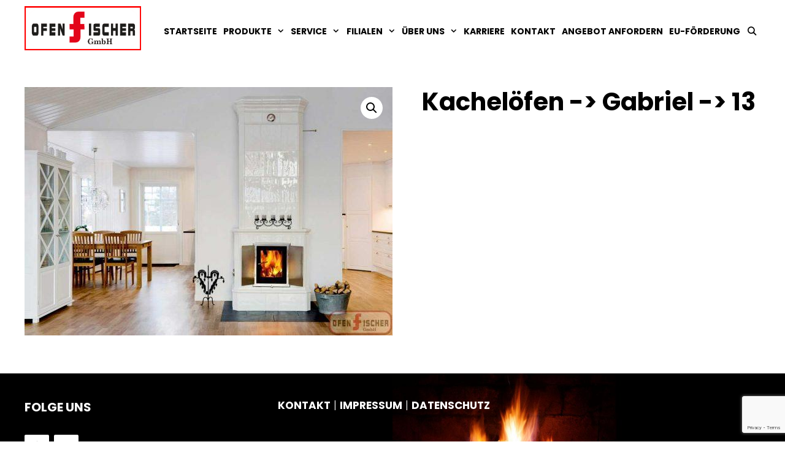

--- FILE ---
content_type: text/html; charset=utf-8
request_url: https://www.google.com/recaptcha/api2/anchor?ar=1&k=6LfzVLIUAAAAABRyLhCDGDroF__pOqhJY0PtO4Al&co=aHR0cHM6Ly9vZmVuZmlzY2hlci5kZTo0NDM.&hl=en&v=7gg7H51Q-naNfhmCP3_R47ho&size=invisible&anchor-ms=20000&execute-ms=30000&cb=i67xuidb3i3o
body_size: 48175
content:
<!DOCTYPE HTML><html dir="ltr" lang="en"><head><meta http-equiv="Content-Type" content="text/html; charset=UTF-8">
<meta http-equiv="X-UA-Compatible" content="IE=edge">
<title>reCAPTCHA</title>
<style type="text/css">
/* cyrillic-ext */
@font-face {
  font-family: 'Roboto';
  font-style: normal;
  font-weight: 400;
  font-stretch: 100%;
  src: url(//fonts.gstatic.com/s/roboto/v48/KFO7CnqEu92Fr1ME7kSn66aGLdTylUAMa3GUBHMdazTgWw.woff2) format('woff2');
  unicode-range: U+0460-052F, U+1C80-1C8A, U+20B4, U+2DE0-2DFF, U+A640-A69F, U+FE2E-FE2F;
}
/* cyrillic */
@font-face {
  font-family: 'Roboto';
  font-style: normal;
  font-weight: 400;
  font-stretch: 100%;
  src: url(//fonts.gstatic.com/s/roboto/v48/KFO7CnqEu92Fr1ME7kSn66aGLdTylUAMa3iUBHMdazTgWw.woff2) format('woff2');
  unicode-range: U+0301, U+0400-045F, U+0490-0491, U+04B0-04B1, U+2116;
}
/* greek-ext */
@font-face {
  font-family: 'Roboto';
  font-style: normal;
  font-weight: 400;
  font-stretch: 100%;
  src: url(//fonts.gstatic.com/s/roboto/v48/KFO7CnqEu92Fr1ME7kSn66aGLdTylUAMa3CUBHMdazTgWw.woff2) format('woff2');
  unicode-range: U+1F00-1FFF;
}
/* greek */
@font-face {
  font-family: 'Roboto';
  font-style: normal;
  font-weight: 400;
  font-stretch: 100%;
  src: url(//fonts.gstatic.com/s/roboto/v48/KFO7CnqEu92Fr1ME7kSn66aGLdTylUAMa3-UBHMdazTgWw.woff2) format('woff2');
  unicode-range: U+0370-0377, U+037A-037F, U+0384-038A, U+038C, U+038E-03A1, U+03A3-03FF;
}
/* math */
@font-face {
  font-family: 'Roboto';
  font-style: normal;
  font-weight: 400;
  font-stretch: 100%;
  src: url(//fonts.gstatic.com/s/roboto/v48/KFO7CnqEu92Fr1ME7kSn66aGLdTylUAMawCUBHMdazTgWw.woff2) format('woff2');
  unicode-range: U+0302-0303, U+0305, U+0307-0308, U+0310, U+0312, U+0315, U+031A, U+0326-0327, U+032C, U+032F-0330, U+0332-0333, U+0338, U+033A, U+0346, U+034D, U+0391-03A1, U+03A3-03A9, U+03B1-03C9, U+03D1, U+03D5-03D6, U+03F0-03F1, U+03F4-03F5, U+2016-2017, U+2034-2038, U+203C, U+2040, U+2043, U+2047, U+2050, U+2057, U+205F, U+2070-2071, U+2074-208E, U+2090-209C, U+20D0-20DC, U+20E1, U+20E5-20EF, U+2100-2112, U+2114-2115, U+2117-2121, U+2123-214F, U+2190, U+2192, U+2194-21AE, U+21B0-21E5, U+21F1-21F2, U+21F4-2211, U+2213-2214, U+2216-22FF, U+2308-230B, U+2310, U+2319, U+231C-2321, U+2336-237A, U+237C, U+2395, U+239B-23B7, U+23D0, U+23DC-23E1, U+2474-2475, U+25AF, U+25B3, U+25B7, U+25BD, U+25C1, U+25CA, U+25CC, U+25FB, U+266D-266F, U+27C0-27FF, U+2900-2AFF, U+2B0E-2B11, U+2B30-2B4C, U+2BFE, U+3030, U+FF5B, U+FF5D, U+1D400-1D7FF, U+1EE00-1EEFF;
}
/* symbols */
@font-face {
  font-family: 'Roboto';
  font-style: normal;
  font-weight: 400;
  font-stretch: 100%;
  src: url(//fonts.gstatic.com/s/roboto/v48/KFO7CnqEu92Fr1ME7kSn66aGLdTylUAMaxKUBHMdazTgWw.woff2) format('woff2');
  unicode-range: U+0001-000C, U+000E-001F, U+007F-009F, U+20DD-20E0, U+20E2-20E4, U+2150-218F, U+2190, U+2192, U+2194-2199, U+21AF, U+21E6-21F0, U+21F3, U+2218-2219, U+2299, U+22C4-22C6, U+2300-243F, U+2440-244A, U+2460-24FF, U+25A0-27BF, U+2800-28FF, U+2921-2922, U+2981, U+29BF, U+29EB, U+2B00-2BFF, U+4DC0-4DFF, U+FFF9-FFFB, U+10140-1018E, U+10190-1019C, U+101A0, U+101D0-101FD, U+102E0-102FB, U+10E60-10E7E, U+1D2C0-1D2D3, U+1D2E0-1D37F, U+1F000-1F0FF, U+1F100-1F1AD, U+1F1E6-1F1FF, U+1F30D-1F30F, U+1F315, U+1F31C, U+1F31E, U+1F320-1F32C, U+1F336, U+1F378, U+1F37D, U+1F382, U+1F393-1F39F, U+1F3A7-1F3A8, U+1F3AC-1F3AF, U+1F3C2, U+1F3C4-1F3C6, U+1F3CA-1F3CE, U+1F3D4-1F3E0, U+1F3ED, U+1F3F1-1F3F3, U+1F3F5-1F3F7, U+1F408, U+1F415, U+1F41F, U+1F426, U+1F43F, U+1F441-1F442, U+1F444, U+1F446-1F449, U+1F44C-1F44E, U+1F453, U+1F46A, U+1F47D, U+1F4A3, U+1F4B0, U+1F4B3, U+1F4B9, U+1F4BB, U+1F4BF, U+1F4C8-1F4CB, U+1F4D6, U+1F4DA, U+1F4DF, U+1F4E3-1F4E6, U+1F4EA-1F4ED, U+1F4F7, U+1F4F9-1F4FB, U+1F4FD-1F4FE, U+1F503, U+1F507-1F50B, U+1F50D, U+1F512-1F513, U+1F53E-1F54A, U+1F54F-1F5FA, U+1F610, U+1F650-1F67F, U+1F687, U+1F68D, U+1F691, U+1F694, U+1F698, U+1F6AD, U+1F6B2, U+1F6B9-1F6BA, U+1F6BC, U+1F6C6-1F6CF, U+1F6D3-1F6D7, U+1F6E0-1F6EA, U+1F6F0-1F6F3, U+1F6F7-1F6FC, U+1F700-1F7FF, U+1F800-1F80B, U+1F810-1F847, U+1F850-1F859, U+1F860-1F887, U+1F890-1F8AD, U+1F8B0-1F8BB, U+1F8C0-1F8C1, U+1F900-1F90B, U+1F93B, U+1F946, U+1F984, U+1F996, U+1F9E9, U+1FA00-1FA6F, U+1FA70-1FA7C, U+1FA80-1FA89, U+1FA8F-1FAC6, U+1FACE-1FADC, U+1FADF-1FAE9, U+1FAF0-1FAF8, U+1FB00-1FBFF;
}
/* vietnamese */
@font-face {
  font-family: 'Roboto';
  font-style: normal;
  font-weight: 400;
  font-stretch: 100%;
  src: url(//fonts.gstatic.com/s/roboto/v48/KFO7CnqEu92Fr1ME7kSn66aGLdTylUAMa3OUBHMdazTgWw.woff2) format('woff2');
  unicode-range: U+0102-0103, U+0110-0111, U+0128-0129, U+0168-0169, U+01A0-01A1, U+01AF-01B0, U+0300-0301, U+0303-0304, U+0308-0309, U+0323, U+0329, U+1EA0-1EF9, U+20AB;
}
/* latin-ext */
@font-face {
  font-family: 'Roboto';
  font-style: normal;
  font-weight: 400;
  font-stretch: 100%;
  src: url(//fonts.gstatic.com/s/roboto/v48/KFO7CnqEu92Fr1ME7kSn66aGLdTylUAMa3KUBHMdazTgWw.woff2) format('woff2');
  unicode-range: U+0100-02BA, U+02BD-02C5, U+02C7-02CC, U+02CE-02D7, U+02DD-02FF, U+0304, U+0308, U+0329, U+1D00-1DBF, U+1E00-1E9F, U+1EF2-1EFF, U+2020, U+20A0-20AB, U+20AD-20C0, U+2113, U+2C60-2C7F, U+A720-A7FF;
}
/* latin */
@font-face {
  font-family: 'Roboto';
  font-style: normal;
  font-weight: 400;
  font-stretch: 100%;
  src: url(//fonts.gstatic.com/s/roboto/v48/KFO7CnqEu92Fr1ME7kSn66aGLdTylUAMa3yUBHMdazQ.woff2) format('woff2');
  unicode-range: U+0000-00FF, U+0131, U+0152-0153, U+02BB-02BC, U+02C6, U+02DA, U+02DC, U+0304, U+0308, U+0329, U+2000-206F, U+20AC, U+2122, U+2191, U+2193, U+2212, U+2215, U+FEFF, U+FFFD;
}
/* cyrillic-ext */
@font-face {
  font-family: 'Roboto';
  font-style: normal;
  font-weight: 500;
  font-stretch: 100%;
  src: url(//fonts.gstatic.com/s/roboto/v48/KFO7CnqEu92Fr1ME7kSn66aGLdTylUAMa3GUBHMdazTgWw.woff2) format('woff2');
  unicode-range: U+0460-052F, U+1C80-1C8A, U+20B4, U+2DE0-2DFF, U+A640-A69F, U+FE2E-FE2F;
}
/* cyrillic */
@font-face {
  font-family: 'Roboto';
  font-style: normal;
  font-weight: 500;
  font-stretch: 100%;
  src: url(//fonts.gstatic.com/s/roboto/v48/KFO7CnqEu92Fr1ME7kSn66aGLdTylUAMa3iUBHMdazTgWw.woff2) format('woff2');
  unicode-range: U+0301, U+0400-045F, U+0490-0491, U+04B0-04B1, U+2116;
}
/* greek-ext */
@font-face {
  font-family: 'Roboto';
  font-style: normal;
  font-weight: 500;
  font-stretch: 100%;
  src: url(//fonts.gstatic.com/s/roboto/v48/KFO7CnqEu92Fr1ME7kSn66aGLdTylUAMa3CUBHMdazTgWw.woff2) format('woff2');
  unicode-range: U+1F00-1FFF;
}
/* greek */
@font-face {
  font-family: 'Roboto';
  font-style: normal;
  font-weight: 500;
  font-stretch: 100%;
  src: url(//fonts.gstatic.com/s/roboto/v48/KFO7CnqEu92Fr1ME7kSn66aGLdTylUAMa3-UBHMdazTgWw.woff2) format('woff2');
  unicode-range: U+0370-0377, U+037A-037F, U+0384-038A, U+038C, U+038E-03A1, U+03A3-03FF;
}
/* math */
@font-face {
  font-family: 'Roboto';
  font-style: normal;
  font-weight: 500;
  font-stretch: 100%;
  src: url(//fonts.gstatic.com/s/roboto/v48/KFO7CnqEu92Fr1ME7kSn66aGLdTylUAMawCUBHMdazTgWw.woff2) format('woff2');
  unicode-range: U+0302-0303, U+0305, U+0307-0308, U+0310, U+0312, U+0315, U+031A, U+0326-0327, U+032C, U+032F-0330, U+0332-0333, U+0338, U+033A, U+0346, U+034D, U+0391-03A1, U+03A3-03A9, U+03B1-03C9, U+03D1, U+03D5-03D6, U+03F0-03F1, U+03F4-03F5, U+2016-2017, U+2034-2038, U+203C, U+2040, U+2043, U+2047, U+2050, U+2057, U+205F, U+2070-2071, U+2074-208E, U+2090-209C, U+20D0-20DC, U+20E1, U+20E5-20EF, U+2100-2112, U+2114-2115, U+2117-2121, U+2123-214F, U+2190, U+2192, U+2194-21AE, U+21B0-21E5, U+21F1-21F2, U+21F4-2211, U+2213-2214, U+2216-22FF, U+2308-230B, U+2310, U+2319, U+231C-2321, U+2336-237A, U+237C, U+2395, U+239B-23B7, U+23D0, U+23DC-23E1, U+2474-2475, U+25AF, U+25B3, U+25B7, U+25BD, U+25C1, U+25CA, U+25CC, U+25FB, U+266D-266F, U+27C0-27FF, U+2900-2AFF, U+2B0E-2B11, U+2B30-2B4C, U+2BFE, U+3030, U+FF5B, U+FF5D, U+1D400-1D7FF, U+1EE00-1EEFF;
}
/* symbols */
@font-face {
  font-family: 'Roboto';
  font-style: normal;
  font-weight: 500;
  font-stretch: 100%;
  src: url(//fonts.gstatic.com/s/roboto/v48/KFO7CnqEu92Fr1ME7kSn66aGLdTylUAMaxKUBHMdazTgWw.woff2) format('woff2');
  unicode-range: U+0001-000C, U+000E-001F, U+007F-009F, U+20DD-20E0, U+20E2-20E4, U+2150-218F, U+2190, U+2192, U+2194-2199, U+21AF, U+21E6-21F0, U+21F3, U+2218-2219, U+2299, U+22C4-22C6, U+2300-243F, U+2440-244A, U+2460-24FF, U+25A0-27BF, U+2800-28FF, U+2921-2922, U+2981, U+29BF, U+29EB, U+2B00-2BFF, U+4DC0-4DFF, U+FFF9-FFFB, U+10140-1018E, U+10190-1019C, U+101A0, U+101D0-101FD, U+102E0-102FB, U+10E60-10E7E, U+1D2C0-1D2D3, U+1D2E0-1D37F, U+1F000-1F0FF, U+1F100-1F1AD, U+1F1E6-1F1FF, U+1F30D-1F30F, U+1F315, U+1F31C, U+1F31E, U+1F320-1F32C, U+1F336, U+1F378, U+1F37D, U+1F382, U+1F393-1F39F, U+1F3A7-1F3A8, U+1F3AC-1F3AF, U+1F3C2, U+1F3C4-1F3C6, U+1F3CA-1F3CE, U+1F3D4-1F3E0, U+1F3ED, U+1F3F1-1F3F3, U+1F3F5-1F3F7, U+1F408, U+1F415, U+1F41F, U+1F426, U+1F43F, U+1F441-1F442, U+1F444, U+1F446-1F449, U+1F44C-1F44E, U+1F453, U+1F46A, U+1F47D, U+1F4A3, U+1F4B0, U+1F4B3, U+1F4B9, U+1F4BB, U+1F4BF, U+1F4C8-1F4CB, U+1F4D6, U+1F4DA, U+1F4DF, U+1F4E3-1F4E6, U+1F4EA-1F4ED, U+1F4F7, U+1F4F9-1F4FB, U+1F4FD-1F4FE, U+1F503, U+1F507-1F50B, U+1F50D, U+1F512-1F513, U+1F53E-1F54A, U+1F54F-1F5FA, U+1F610, U+1F650-1F67F, U+1F687, U+1F68D, U+1F691, U+1F694, U+1F698, U+1F6AD, U+1F6B2, U+1F6B9-1F6BA, U+1F6BC, U+1F6C6-1F6CF, U+1F6D3-1F6D7, U+1F6E0-1F6EA, U+1F6F0-1F6F3, U+1F6F7-1F6FC, U+1F700-1F7FF, U+1F800-1F80B, U+1F810-1F847, U+1F850-1F859, U+1F860-1F887, U+1F890-1F8AD, U+1F8B0-1F8BB, U+1F8C0-1F8C1, U+1F900-1F90B, U+1F93B, U+1F946, U+1F984, U+1F996, U+1F9E9, U+1FA00-1FA6F, U+1FA70-1FA7C, U+1FA80-1FA89, U+1FA8F-1FAC6, U+1FACE-1FADC, U+1FADF-1FAE9, U+1FAF0-1FAF8, U+1FB00-1FBFF;
}
/* vietnamese */
@font-face {
  font-family: 'Roboto';
  font-style: normal;
  font-weight: 500;
  font-stretch: 100%;
  src: url(//fonts.gstatic.com/s/roboto/v48/KFO7CnqEu92Fr1ME7kSn66aGLdTylUAMa3OUBHMdazTgWw.woff2) format('woff2');
  unicode-range: U+0102-0103, U+0110-0111, U+0128-0129, U+0168-0169, U+01A0-01A1, U+01AF-01B0, U+0300-0301, U+0303-0304, U+0308-0309, U+0323, U+0329, U+1EA0-1EF9, U+20AB;
}
/* latin-ext */
@font-face {
  font-family: 'Roboto';
  font-style: normal;
  font-weight: 500;
  font-stretch: 100%;
  src: url(//fonts.gstatic.com/s/roboto/v48/KFO7CnqEu92Fr1ME7kSn66aGLdTylUAMa3KUBHMdazTgWw.woff2) format('woff2');
  unicode-range: U+0100-02BA, U+02BD-02C5, U+02C7-02CC, U+02CE-02D7, U+02DD-02FF, U+0304, U+0308, U+0329, U+1D00-1DBF, U+1E00-1E9F, U+1EF2-1EFF, U+2020, U+20A0-20AB, U+20AD-20C0, U+2113, U+2C60-2C7F, U+A720-A7FF;
}
/* latin */
@font-face {
  font-family: 'Roboto';
  font-style: normal;
  font-weight: 500;
  font-stretch: 100%;
  src: url(//fonts.gstatic.com/s/roboto/v48/KFO7CnqEu92Fr1ME7kSn66aGLdTylUAMa3yUBHMdazQ.woff2) format('woff2');
  unicode-range: U+0000-00FF, U+0131, U+0152-0153, U+02BB-02BC, U+02C6, U+02DA, U+02DC, U+0304, U+0308, U+0329, U+2000-206F, U+20AC, U+2122, U+2191, U+2193, U+2212, U+2215, U+FEFF, U+FFFD;
}
/* cyrillic-ext */
@font-face {
  font-family: 'Roboto';
  font-style: normal;
  font-weight: 900;
  font-stretch: 100%;
  src: url(//fonts.gstatic.com/s/roboto/v48/KFO7CnqEu92Fr1ME7kSn66aGLdTylUAMa3GUBHMdazTgWw.woff2) format('woff2');
  unicode-range: U+0460-052F, U+1C80-1C8A, U+20B4, U+2DE0-2DFF, U+A640-A69F, U+FE2E-FE2F;
}
/* cyrillic */
@font-face {
  font-family: 'Roboto';
  font-style: normal;
  font-weight: 900;
  font-stretch: 100%;
  src: url(//fonts.gstatic.com/s/roboto/v48/KFO7CnqEu92Fr1ME7kSn66aGLdTylUAMa3iUBHMdazTgWw.woff2) format('woff2');
  unicode-range: U+0301, U+0400-045F, U+0490-0491, U+04B0-04B1, U+2116;
}
/* greek-ext */
@font-face {
  font-family: 'Roboto';
  font-style: normal;
  font-weight: 900;
  font-stretch: 100%;
  src: url(//fonts.gstatic.com/s/roboto/v48/KFO7CnqEu92Fr1ME7kSn66aGLdTylUAMa3CUBHMdazTgWw.woff2) format('woff2');
  unicode-range: U+1F00-1FFF;
}
/* greek */
@font-face {
  font-family: 'Roboto';
  font-style: normal;
  font-weight: 900;
  font-stretch: 100%;
  src: url(//fonts.gstatic.com/s/roboto/v48/KFO7CnqEu92Fr1ME7kSn66aGLdTylUAMa3-UBHMdazTgWw.woff2) format('woff2');
  unicode-range: U+0370-0377, U+037A-037F, U+0384-038A, U+038C, U+038E-03A1, U+03A3-03FF;
}
/* math */
@font-face {
  font-family: 'Roboto';
  font-style: normal;
  font-weight: 900;
  font-stretch: 100%;
  src: url(//fonts.gstatic.com/s/roboto/v48/KFO7CnqEu92Fr1ME7kSn66aGLdTylUAMawCUBHMdazTgWw.woff2) format('woff2');
  unicode-range: U+0302-0303, U+0305, U+0307-0308, U+0310, U+0312, U+0315, U+031A, U+0326-0327, U+032C, U+032F-0330, U+0332-0333, U+0338, U+033A, U+0346, U+034D, U+0391-03A1, U+03A3-03A9, U+03B1-03C9, U+03D1, U+03D5-03D6, U+03F0-03F1, U+03F4-03F5, U+2016-2017, U+2034-2038, U+203C, U+2040, U+2043, U+2047, U+2050, U+2057, U+205F, U+2070-2071, U+2074-208E, U+2090-209C, U+20D0-20DC, U+20E1, U+20E5-20EF, U+2100-2112, U+2114-2115, U+2117-2121, U+2123-214F, U+2190, U+2192, U+2194-21AE, U+21B0-21E5, U+21F1-21F2, U+21F4-2211, U+2213-2214, U+2216-22FF, U+2308-230B, U+2310, U+2319, U+231C-2321, U+2336-237A, U+237C, U+2395, U+239B-23B7, U+23D0, U+23DC-23E1, U+2474-2475, U+25AF, U+25B3, U+25B7, U+25BD, U+25C1, U+25CA, U+25CC, U+25FB, U+266D-266F, U+27C0-27FF, U+2900-2AFF, U+2B0E-2B11, U+2B30-2B4C, U+2BFE, U+3030, U+FF5B, U+FF5D, U+1D400-1D7FF, U+1EE00-1EEFF;
}
/* symbols */
@font-face {
  font-family: 'Roboto';
  font-style: normal;
  font-weight: 900;
  font-stretch: 100%;
  src: url(//fonts.gstatic.com/s/roboto/v48/KFO7CnqEu92Fr1ME7kSn66aGLdTylUAMaxKUBHMdazTgWw.woff2) format('woff2');
  unicode-range: U+0001-000C, U+000E-001F, U+007F-009F, U+20DD-20E0, U+20E2-20E4, U+2150-218F, U+2190, U+2192, U+2194-2199, U+21AF, U+21E6-21F0, U+21F3, U+2218-2219, U+2299, U+22C4-22C6, U+2300-243F, U+2440-244A, U+2460-24FF, U+25A0-27BF, U+2800-28FF, U+2921-2922, U+2981, U+29BF, U+29EB, U+2B00-2BFF, U+4DC0-4DFF, U+FFF9-FFFB, U+10140-1018E, U+10190-1019C, U+101A0, U+101D0-101FD, U+102E0-102FB, U+10E60-10E7E, U+1D2C0-1D2D3, U+1D2E0-1D37F, U+1F000-1F0FF, U+1F100-1F1AD, U+1F1E6-1F1FF, U+1F30D-1F30F, U+1F315, U+1F31C, U+1F31E, U+1F320-1F32C, U+1F336, U+1F378, U+1F37D, U+1F382, U+1F393-1F39F, U+1F3A7-1F3A8, U+1F3AC-1F3AF, U+1F3C2, U+1F3C4-1F3C6, U+1F3CA-1F3CE, U+1F3D4-1F3E0, U+1F3ED, U+1F3F1-1F3F3, U+1F3F5-1F3F7, U+1F408, U+1F415, U+1F41F, U+1F426, U+1F43F, U+1F441-1F442, U+1F444, U+1F446-1F449, U+1F44C-1F44E, U+1F453, U+1F46A, U+1F47D, U+1F4A3, U+1F4B0, U+1F4B3, U+1F4B9, U+1F4BB, U+1F4BF, U+1F4C8-1F4CB, U+1F4D6, U+1F4DA, U+1F4DF, U+1F4E3-1F4E6, U+1F4EA-1F4ED, U+1F4F7, U+1F4F9-1F4FB, U+1F4FD-1F4FE, U+1F503, U+1F507-1F50B, U+1F50D, U+1F512-1F513, U+1F53E-1F54A, U+1F54F-1F5FA, U+1F610, U+1F650-1F67F, U+1F687, U+1F68D, U+1F691, U+1F694, U+1F698, U+1F6AD, U+1F6B2, U+1F6B9-1F6BA, U+1F6BC, U+1F6C6-1F6CF, U+1F6D3-1F6D7, U+1F6E0-1F6EA, U+1F6F0-1F6F3, U+1F6F7-1F6FC, U+1F700-1F7FF, U+1F800-1F80B, U+1F810-1F847, U+1F850-1F859, U+1F860-1F887, U+1F890-1F8AD, U+1F8B0-1F8BB, U+1F8C0-1F8C1, U+1F900-1F90B, U+1F93B, U+1F946, U+1F984, U+1F996, U+1F9E9, U+1FA00-1FA6F, U+1FA70-1FA7C, U+1FA80-1FA89, U+1FA8F-1FAC6, U+1FACE-1FADC, U+1FADF-1FAE9, U+1FAF0-1FAF8, U+1FB00-1FBFF;
}
/* vietnamese */
@font-face {
  font-family: 'Roboto';
  font-style: normal;
  font-weight: 900;
  font-stretch: 100%;
  src: url(//fonts.gstatic.com/s/roboto/v48/KFO7CnqEu92Fr1ME7kSn66aGLdTylUAMa3OUBHMdazTgWw.woff2) format('woff2');
  unicode-range: U+0102-0103, U+0110-0111, U+0128-0129, U+0168-0169, U+01A0-01A1, U+01AF-01B0, U+0300-0301, U+0303-0304, U+0308-0309, U+0323, U+0329, U+1EA0-1EF9, U+20AB;
}
/* latin-ext */
@font-face {
  font-family: 'Roboto';
  font-style: normal;
  font-weight: 900;
  font-stretch: 100%;
  src: url(//fonts.gstatic.com/s/roboto/v48/KFO7CnqEu92Fr1ME7kSn66aGLdTylUAMa3KUBHMdazTgWw.woff2) format('woff2');
  unicode-range: U+0100-02BA, U+02BD-02C5, U+02C7-02CC, U+02CE-02D7, U+02DD-02FF, U+0304, U+0308, U+0329, U+1D00-1DBF, U+1E00-1E9F, U+1EF2-1EFF, U+2020, U+20A0-20AB, U+20AD-20C0, U+2113, U+2C60-2C7F, U+A720-A7FF;
}
/* latin */
@font-face {
  font-family: 'Roboto';
  font-style: normal;
  font-weight: 900;
  font-stretch: 100%;
  src: url(//fonts.gstatic.com/s/roboto/v48/KFO7CnqEu92Fr1ME7kSn66aGLdTylUAMa3yUBHMdazQ.woff2) format('woff2');
  unicode-range: U+0000-00FF, U+0131, U+0152-0153, U+02BB-02BC, U+02C6, U+02DA, U+02DC, U+0304, U+0308, U+0329, U+2000-206F, U+20AC, U+2122, U+2191, U+2193, U+2212, U+2215, U+FEFF, U+FFFD;
}

</style>
<link rel="stylesheet" type="text/css" href="https://www.gstatic.com/recaptcha/releases/7gg7H51Q-naNfhmCP3_R47ho/styles__ltr.css">
<script nonce="cr-RYI_IstCBFGavx1ReFQ" type="text/javascript">window['__recaptcha_api'] = 'https://www.google.com/recaptcha/api2/';</script>
<script type="text/javascript" src="https://www.gstatic.com/recaptcha/releases/7gg7H51Q-naNfhmCP3_R47ho/recaptcha__en.js" nonce="cr-RYI_IstCBFGavx1ReFQ">
      
    </script></head>
<body><div id="rc-anchor-alert" class="rc-anchor-alert"></div>
<input type="hidden" id="recaptcha-token" value="[base64]">
<script type="text/javascript" nonce="cr-RYI_IstCBFGavx1ReFQ">
      recaptcha.anchor.Main.init("[\x22ainput\x22,[\x22bgdata\x22,\x22\x22,\[base64]/[base64]/bmV3IFpbdF0obVswXSk6Sz09Mj9uZXcgWlt0XShtWzBdLG1bMV0pOks9PTM/bmV3IFpbdF0obVswXSxtWzFdLG1bMl0pOks9PTQ/[base64]/[base64]/[base64]/[base64]/[base64]/[base64]/[base64]/[base64]/[base64]/[base64]/[base64]/[base64]/[base64]/[base64]\\u003d\\u003d\x22,\[base64]\x22,\[base64]/CksKbw6xuw4h1w7FMTm3DjFbDhsKHQMOcw5kEw4rDt07Dg8OKAnE5BsOKK8K8GXzCsMOPDjofOsODwrROHEHDuElHwr0Ka8K+GE43w4/[base64]/QcOMRy8dw5opZ1DDkMOCw4ZNQsOqeCdPw7fCmmN8cEhqGMOdwrXDr0VOw50/Y8K9E8Orwo3DjXvCtjDClMOtfsO1QA3Cg8Kqwr3Cl3MSwoJZw7sBJsKOwqEgWh/Cg1YsaD1SQMKmwrvCtSlbaEQfwpTCkcKQXcOfwpDDvXHDrnzCtMOEwq8qWTt/w704GsKYG8OCw57DolgqccK6wo1XYcObwq/Dvh/[base64]/[base64]/CisKSLV7DmUTCvh3CnkXCsDkSw7UqfMOUesKJw7EmUcKZwpPDucO9wqoNAXjDkMOhNHRdAcOdbcOJRybConnCrcOEw7UxOHbCqD1Ww5kxPcOVWnkqwqXCscOFA8K4wrrCjxl6DsKrakEtQ8KHam/Dq8KxUVjDrMOawrVJYMKxw7/Du8OsZXEOcn3DsWEDU8KpPx/CosOvwpHCsMOSGsO3w49Gb8KVTMKtCEg3LQbDniNtw411wpTDo8OKD8O5cMOYBV4wQS7CjRY1w7nCjEHDjwt7TV03w5hRScK+w6JAWz/ChcOoXMKIe8O1BMOcb1F+TjvDo0TDi8OOVMK1fcO1w7vCpT7CisONdhwgOH7DkMKIVTAgADEmN8Kaw6zDkhHCrz/DnC1qwqEswpfDqy/Csx9tUcOuw6jDm2XDpcKYGG7Crhltw6vDmcKZwrQ6wqMydsK8woHDlMOweURfaG7Ci3g1w48GwqB5QsKbw53Dg8KLwqEkw5lzAhwcFF3Ci8Orfi7Dr8OGAsKXeRTDnMKzw6bDsMKJLcODw49ZVwRFw7bDvcOaUQ7CucOqwoHDkMO0w4c/bMKVeml2eFpHUcOIaMKSNMOSVAfDtkzDtsOywr5AWxfClMOOw43Dm2VvDMOpw6RYw5YUwq49wrXClyY7fQDCjW/DocOkHMOlwodNw5fDrcOewr3CjMOYJFI3XUvDqwUowo/CuzwVOMO1AMKfw6zDmMO4wpnDoMKRwqNpZMOvwrvDocKjXMKiw6ErU8K+w6rCicKQU8KYDADDihvDjMOKwpVlfnVzYsKYwoPDpsKCw61bwqdkw6kHw6tiwoUOwpx1GsKIUF4zwpTCl8Kdwq/[base64]/CtcK2MsOGV8KJwrDDuVHDgyhMwr7Ci8O4w6Etwp8ww7nClMObRhDDomB3J2bCnxnCqgzCvRtYADfCksKmBjlUwqrCnW3DisOfIcKxOlRZVsOpfsK8w47CkH/Cr8KePsOMw5HCjMKnw6hrNXXCv8Kvw5Jxw4nDq8OIOcK9X8KswpHDi8OOwpsedMOOSsK/a8Oowokww7h2a2h1fxfCocKeJWrDiMOJw789w4TDlcO0ZELDqHtiwpHCkCwELVALJMKNasK7aEl6w4/Dg1Z0wqXCrgBWAsKTRTbDosOPwqAdwq1+wrwAw6vCk8KnwqLDokDChW18w79sEcOaQ3PDn8OaMMOvLgvDqBhMw6vDiT/CgcO1w7rDvUQaI1XDosKywp5FSsKlwrFAwr/[base64]/[base64]/LsKpw6jDt2QjwpERAkFGw5Aya8ODdQnDgSYnw604w5LCr3xcGytdwoo+BsO2H1oAc8KnccK+ZV5mw4vDqMOuwoh2JDXCuDrCu2jDrFVaGxzCrT7Dk8K9LMOGwo0MSjI0wpIHNg/Ckh5sZyoNKEBSCxoSwrJJw49Iw5c5CcKcTsOLKF7CiCoJAwzCr8KtwqvDtsOSwrEndMOfM3nCm3nDqWVVwo92XsO1XjRMw7kGwp7CqcO/wodOKG4/w59obnDDi8OtQjs/[base64]/[base64]/w7zDjVtgw60Gwo8eZHHCgsOZwocswpoHw5ZXw55Bw7Ukwq4LMyA7wo/DugDDtMKNwqjDo0glPsKUw7/DrcKRG0k9ODTCrsK9ajrDscOoMsOBwqzCpzpVC8K9wqEKAcOiw5FRZMKlMsKxTEBYwq3DqMOYwqXClFMwwpRtwoTCj3/DkMKiZldBw5BKw5tkKh3DlsONfGrCmxUJw4NEw4o/X8KqcS8Kw6nCsMKyMsO4w6ZCw498djYFXjfDrF8aG8OpfGvDncOaP8OBfWZINMOoH8KZw4/DmizDs8OSwpQTw69UJEx/w6zCrRQoA8O3wog/wqrCrcKUCEcfw6HDvD5NwqHDuRReOm/CtmrDssO3eB9Tw6zCocO6w5AAwpXDnzrCrUHCp0DDnn0ULRXCq8KPw7BSIsKuMABww506w7U8wozDtQ4GPsKbw4vDpMKSw7DDucKlFMKZGcOqA8OyQMKwOMK4wo7Cg8OJRcOFeGlDw4jDtcKdJcOwG8O3a2LDtQnCv8K7wpzDk8OyZSdbw7PDmMOnwotBw6zClsOmwo/[base64]/KcOqaUbDj8KgNAJuw7M6FMKOQcKyIF5hasK6wpbDsmYswoU7w77DkX/CgVHDljU2ZVjCncOgwofCusKtdk3CtMOnby9qQUYCwojCgMK0dMOyLi7Dr8OCIyV/ZyUBw543f8OUwp/[base64]/[base64]/DvTjDsXEuw44hZsOcccO/wqLDkWvDuU/DhSnCiQh5PAZQwqs/[base64]/ChETDv8OTwqFvw5fDiMOtw5fCnz/[base64]/CscKuUkstFU5BCcO+wpROw4o/w70KwoR8w6XCmUtpEsOTw4VeUcORwrDCmwcpw5TClH7DqsKrNFzDqcOpFi0Ww40tw4tCw4YZQsOoI8KkFWXDtsK6TMKMVHFGSMOAw7UVw5p2bMOqf3lqwrnCv211NMKeLVPDt0vDo8KBw4fCsndcR8KEHsK/LTDDhMONACHCvsOeYTDCj8KOZ3jDiMKGAFvCrAnDuTXCqQzCjE7DrD0nwr3CvMOnF8Kgw7ozwql8wpnCuMOSEHpINiJZwp7DqsOew5cMwoDDp2HCnkM0DF7CocKxdTbDgsK+Dm/DnsKdfXXDnhHDtcOTEA7ClAXDmcK6woRwUsOrB184w6ZOwpXDn8KUw4JzNQQdw5fDm8KrLsOlwpXDp8O2w4pfwpw1KQZtJRnDpsKKaHnDi8O/wrHDm2/[base64]/DsMO+wqB4woPDrcKuw6oVS8OxwonDgTEVQMKcKcODLxMNw5p2SDjDh8KaSMKTw5U5QMKhfUHDq2DCqsKiwo/CscKzwr1qf8KcFcKow5PDssKAwqtww67DpRjCsMKpwqYtSwdKPQgQwqTCqsKfcsO2WsKpMzzCqArCk8Klw6Mgwr4ANMOSWyNgw6LCgsKsTGobWiPCkMOKBXnDn0ZMY8OjLMOaVC0Ywq/[base64]/CgXPDuzfDui7CgsKyw40aDMOLwrnCtwzCgMKrYzTDs3cwVxJrasKSc8KEdhHDiQ9Cw5UsBXfDpcKcw7HCp8OmI0Uuw4PDt2tiTTXCqsKUw6/CtcO8w6zDrcKnw57Dt8Ozwrp6TWfDqsKPD0F/OMOqw6Zdw6jDo8OZwqHDrhfDqsO/wqnDucKEw44GXsKTdGnDjcKRJcK0T8OSwqjDpg5gwqdvwrZxeMKZFxHDqcKJw4DCsnvDqcO1wrjChMO8YSMzw6jClsORwq/Cl0sAw7p7UcKkw78LAMOIwog1wpZZQlh0eFzDthxKah5mw7thwpXCp8KGw5bDk09PwoYSwpsTIHQxwo3DksKqfsOQRsKSeMKudXU1wop8w6DDs1jDi3jCsUAWHMKyw7xZCsO/wqpQw6TDpWDDpEUhwrbDhcKWw7LCvMOUKcOhwpLDi8KiwpgjPMKGbhQpw6jDjMOBwqHClXIHGyIYH8K1LEXCjMKOWgDDk8Kyw7bDmcK2w57DqcO1EcOpw57DkMK9d8KpeMK/wpdKImHCpEVpQMK8w4jDpMKbdcO9WcOWw409AEPChAvDmG4fAjMsKS9RBAASwo1Bw60Cwq7Ct8K3CcK9w6bDoFJGDnNhd8OJdQTDgcKmw7PDtsKaS3PCrMOUMWTDhsKsBnrDmx5uwoDCt1UHwrfDkxpYOQvDq8OMcjAhQi9awr/[base64]/DvcKOK8KFwoQjw4DDhDo2LkXDuU3Do0lvWwhTw53DmwHCgMO0IWLDgcKmYMKYSsKGRE3CsMKOwpTDn8KTCzDCqmPDoWMMw5/CgcKtw5/DnsKdw7xqByDCnMK8wqpdEMOJw7vCizLCvcO9wrzCkhVSWcKLw5I2McKqw5PCqVBmPmnDkXA9w4HDssKfw7E7ejHDiT9Ww4rCrVAIJ0bDnXhLUMKowolbAcO/Qxljw7fCr8Kow73DocO1w7nDplLDusOOwrbDj0PDkMOnwrLCtsK6w7RTFTfDmcKWw5PDoMOvGTsGLFXDl8O+w7QbUMOWfsOYw5QWfsK/w79EwpnDocOXw67Dg8KQwrnCmGbCiQ3CilDDnMOUeMK7TcOQX8OdwpDDm8OJIl3Cghl1wrEOwpUZw5LCs8OHwr9RwpTDvnRxUnU4wpkPw4/Cr1jDoxxtwp7DoAtpCVfDnm9AwrXCtzfDgsOSQGZpGsO6w7fCp8Kcw7IYbsKyw4nCkRPClX7Dvhofw5xjZXoFw4Ivwoxcw5ppNsO0cTPDo8OyWhLDtDTDqwLCocKyFz0zw5rDgsOuDDTDgsKiWcKSwr9KcMOYw6A/RX9mUTYnwpfCtcOBbcK/wrnDl8OnIsOfwqhLdMOqP03ColHDhkjCh8K2wrzDmQ0GwqlkFsOYE8KPD8OcMMO8RXHDr8KPwpF+AgHDrUNMw4zCjBJRw5xpRXtlw54jw5VGw5vCgsKgeMK2Sh4Zw7cDOsKPwqzCu8OnREjCtHkQw5o3w53DoMKcB3LCi8K/a37DlMO1wqfDtcOvwqPCtcKhYcOZLl7DkMKVUMKAwoAlZgTDlsO0w4gNScK2wqHDvSILSMOCQsKkwrLChsKjTCnCscKtQcO4w4nDqSLCpjXDicOUHSwQwojDtsOxQn4Ow5lHw7IFHMO8w7FtCMKtw4DDtDHCryYFM8K8w6XCsw1Bw4/CmgFUwpBpw4QtwrUlc1vCjDnDm3/ChsOsOsOZTMKlw7/ClsOywp0awqbCssOkOcOUwpxsw7F5Zw4/LzIBwpnCosKiDDbDvMKGdMKLLsKELV3CksODwr7DlUkcdBvDjsK4QsOawqd7WR7Ctxl6w5vDvGvCp3PDlsKJbcOeQgHDgh/[base64]/wqTCkSVcH8K2IcOSw6zDjsKWOlHCpFDChsKbJMKRJVDDocObw43CqMOSWiXDrHskw6cCw43CpQJhwqM/[base64]/HsK9dF3CnRAtwobCscOTLsOcw7zDnwfDvjDDrm7Cli7Cg8O9w6HDlcKsw58LwoLDk0nDhcKWFgBtw59ZwpPCuMOEw7zCmMKYwqE9woTDrMKPH07DuUvDj0w8O8KrWsKKPUglKirDpQIxw7EVw7HDhEwpw5I3w7dXWRjDvMKhw5jChMOgXsK/IsOQSgLDnm7CtxTDvMKtNSfClsKATWxawp/CozDCjsKdwpzDnjTCiyI+wp9RS8Oddkw+wpwJPh7CgsKHw49zw5YXVjfDqGNtwpIswpDDqWvDpsKjwoJTNi3DoxPCj8KZJMKFw5FNw6EeGcOtw4LCh1HDhh/Dr8OKfMOtSm/[base64]/dBwNwrrCnGoFczxecMKyIcK6wr0BwrBHTMKJHhzDv0XDhsKdYgnDvh1lFcKnw4TCt2rDmcO5w7hFdALCisOKwqbDs1w2w5TDn3LDu8Oaw7nCmCjDhFTDtsKZw4kvW8OEHcK2w6FRdlDCnBcQQcOawo8Hw73DpEDDk33DgcOQwqDDlUjCi8O/w4HDqsKtE3hVV8K1wpTCr8Oia0rDg1HCm8KNWj7Cm8KDTsOqwpXDhVHDtsO6w4HCkwxaw4Qhw7fCrMOuwr3CoWteIz/CiXjCuMKYKMKPYzthMVcWVMKIw5RmwqPCvyIUw5UNw4JVMUp8w7wDGhrCvGnDqgR9wpt+w5LCg8KnVMKTDCAawpTCv8OkIAc+wowLw7VSVwzDs8KKw5tNHMOxwq3Dtmd8K8OzwprDg2drwr1UUsOJf2XCrH/DgMOKw759wqzCqsOgwrrDosKkWEbCk8K1wroba8OMw53CgSEiw5k4aAUcwqkDwqrDmsOlMQ07w4h2w5XDq8KxM8K7w7hKw6UZBcKywoQuwoTDsQYYBAJow5kTw5/DtsKfwo/CjnRewodcw6jDgmPDg8Opwp0UTMOgGQbCozJUTGDCvcOePMKwwpJnB2/DljMQDMOVwq7Cn8KEw7DCrMKowoXCoMObBDnCkMKpV8KXwobCiDxBI8OUw4jCmsO4wpXCuBXDlMOtAjANRMOWDMO5dXtiI8OqJFzCpcKdIDINw50tdGZ4wqHCo8KVw5nDrMOiHDp/wqZWwoYbw4TCgBxwwpgowoHCiMOtVMK3w77CgmPCicKIEEBUWMKywozCn1g/OjrCgUnCri1qwrbCh8KHRgvCoSt0VcKpwqjDlEzCgMOUwp1/[base64]/DuMKxwovDnDEawpZWccOXw6bCoMKtw5bChh4rw7hfw5TDgsKtH241woXDsMOxwpjDhwLCkcO+Oz9WwppQficuw4HDgTEcw4FYw5MCQcK1bwc6wrdSdsO7w7QKH8Owwp/DtcO/wqcXw5zDksOORMKAworDuMOMIMOUbcKQw5wzwq/[base64]/DkMKAw65pVMK0wop+w6HDq3vCnMKnw5LCq2Uqw7ZDwrvCpCbCncKKwp1Jd8OUwobDvsOYVQ/Cvx9AwrLCvW5YVsO2wpUZQGbDisKCaGPCusOnZsKvPMOgJ8KdJ1/CmsOjwr3CscK1w6XCpDZaw6VZw5ELwrEZVMKiwpc5OEDCgsOwOT/CmkF8BR4/[base64]/CrDLCk1EcwoUJwo3Cv8KEw5I5ZULCv3F5w5MHwrfDtcK8S24Kwp7DgkUhAAMqw5nDpcK7bcOQw6bDuMOxw7fDn8KzwrkLwrlbKFBpYMKtwr3Cuzstw4fDnMKFfsOHw7XDhcKSwq/Dr8OawrnDj8KFw7rCkhrDsGfCrcK2wo11UsOIwrQTYGbDvwAsODPDhsKcS8KcVcKUwqHDpxMZc8KbNzLCiMK9XMO9wrRYwoNywqN2P8KfwrVpXMOvaxgXwp5ow73DhR/[base64]/CvsK4wr12wolJwql/wofCuDPDk8O1eSnDkG0sHRbDisKxw5HCp8KYdHskw5rCqMORwpF7w5VCw7cAPDrDn0/DvsKgwp/Dk8Kmw5oGw5rCpBjCgyBEw5/CmsKnW2NEw5ASw4LDiWcWSMKfDsOFV8OlE8O1wqPDuiPDocOXwqDDm20+D8KXOsOTE03DlCd/OMKbeMOnw6bCkzo1BTfDlcOvw7TDtMKqwoZNLzjDvBXCh24BPl07woZKOsOgw6XDqsKbwoXCnMOTw7jCp8K7LMOOwrU/BMKYDyEzcl7CisOrw5kUwogbw7ECYsOswq/Dkg5FwqsFZnUIwrFBwqNrE8KHbcOlwpnCgcOfw799w4XCgsOUwprDmMOEQBHDhwXCvD4zchBSOELCt8Ope8KCYMKqAsOnLcOFI8O0JsOzw7HChVwCSMKaX3gIw6fCvDzCgsOuwpLCkT/Dox0kw4M/wqnCmmwswqXCkMKVwp3DrGfDuFTDuSPCmVU6w7bCr1MNF8OxQy/DqMKzHsKaw53CoBg2a8KMFkHCgWTCkRx8w6c0wr3CsAbDnHbDn3bCmQhRT8OrecKJJsK/BkbDjsOfwo9vw6DDksOTwpfCtMOQwr/CosOnw6vDtcO9w41OZ3orFWrCgsKdSWNcwqNjw7lzwqTDgjPDucOrfyDCtxzDnkjCrk46cC/DnFF0XDcywqMJw4I8Qw3DqcOEw7bDkMOYTRktw6EEZcKlw5sJwoB7WMKkw4TCoiojwodjwqHDvyRDw5Jwwr/DhSzDk2LDq8Orw47CpsK5D8O3wpHDs3oKwo0ewrI6wrZddsKGwodwCRNXJwnCkkLClcOawqHCj1jDvcOMPTrDpMOnw67CpcOJw5LDo8KXwoUXwrk+wpViYDhXw781wqMOwqLDmx7CrnpuIipwwpzDmTJ1w5vDhcO/w4jDsAQyKsKhw4QPw6vDvMOVZ8OFPz7CkD7CoTTClzsPw7JJwr7DuBgdeMO3W8KOWMK7w7p/F2EUMTzDk8ONYWBrwqHColrCsiPCocKNHcOXw7xwwoJDwq54w63CmzzClR9rZBwRfXrChybDiB/DoDFsNMOnwpNbw57Dvl3CjcKpwpvDrMKJY0vDvcKuwoM+wozCrcK5wrcHW8KJXsOqwoLCh8Otw5BBwo0dOsKXwonCgsO0LsKww50QGsKYwrtrHhXDjyvDr8OkM8KrSsKNw6/DkjhXAcOXFcOxw75rw4YJwrZtw6dadMKZe2LCgX96w4IALGBfD2HCoMOMwp8MTcOsw7jDg8Oww7xcfxVcMsOuw4ZIw4QfAzQGTW7ChsKdBlrDkcOkw5YrCzjDgsKXwoDCo0vDswnDjsKKZnjDsR88ZVTCqMOdwr/CkcKJR8O6FUxSw797w4TClsOgwrDDuRc1JmZeAE5NwphIw5EBw7gUScKCwo9nwrx2w4DCmMOCF8KfOi1HYTHDlcO/[base64]/DjHJiwrAxdnLChcKZVMOmYMKHwofDqcKVwqPCsQLDn0Mmw7nDncKfwqpZYMOpMUnCtcKkYF/DtRNDw7pSwp4ZBwzDpnhww7zCrMKWwqEow5kGw73CsmFzYMOPw4EhwoRewrM9dS/CklXDuj1jw4jChsKuw6/CmXMIw440BFjDuwnDoMOXTMKpwqPCgSnCg8Kzw44mw6cJw4lfMWnDvWYXF8OEw4U0SEvDoMKFwop8wqwbE8K2f8O5DghpwoYUw6Fpw4oKw4h6w6U9wq/DrMKmSMOuU8Ocwog4G8KgWcKhwrxewqXCm8OIw5PDrnrDkMK8YxFAXcK3wpDDu8KFOMOLw7bCs0EywrEOw5wVwoDDnUXCnsODc8KuB8Kbc8KTWMOnDcOCwqTCn3/DnsOOw4TCtmzDqWvDvj3Dg1TDusOPwocsOcOgKsK4HcKBw5RJw4BCwp8qw6tow5wjwr01GntFDsKFwqUSw5/CtRczEjNdw6jCpl8Qw6QRw5sawqvDhMKXw5HDlR10w7knJcKoYsOrQcK0PsKpSkDCiRdJbSJ/wqfCocK0QMO5M1jDmcKoGsOdwrN0w4TCnTPCjMK6wr3CmgnDucKNwobDugPDs2TDk8OGwoHDrcK2FMOiPsK2w5NyPMKjwqMLw5/CrsKyCsKRwojDinFHwqzDtAwew4ZywoDDkhcuwq3DrsOWw75CF8K3dsOnVhnCgzV/X0oqHMORXcKzw6UEJVbDrhPClFbDlMOlwqPDjwcFwoTDvC7CkTHCjMKVG8ONcsK0wojDm8OwbMKBw4PCm8KTLcKYw6UXwrs/GMK+NMKPUcK0w4wueWTCm8Ouw63DkXlRE2zCpsOZWsKHwq1VOMK4w5jDlcOowqDDscOdwr7CqSDDuMKRb8K/[base64]/CimVLf8OsZMKZdBcKwqctwoPCkMOWeMOzwpZJwoM1V8KNwoQeTBdkHcKHLsKLw53DoMOnLsKFUWDDjyt4GScpRWt1w6jCk8OROcK3EcOxw7DDqDDCmlHCkBtuwqtzw4bDh2UnOy8/ScK+W0Zmw77CggDCgcKxw6QJworClcKIw57Dk8K/w7s4wpzCqV5Pw5zCgMKnw6/[base64]/[base64]/TsO9M8O7w79kd088EQlmwprCj8OfBA04HCvDj8K/[base64]/XBsyfsKXwoMIw4J3OXU4CBY8YcOkw7EYfwMmWm3DosOEeMOnwofDsmHDpMKHahHCnzXCjFh3ccOLw6Ehw7jCj8KQwowmw4JowrcoFV5iNiEpb0/[base64]/CsC3DiUAeG8KYH8KSCE4hw6onfsOqwpoJwqIdbsKQw6lBw5RUfsK9w7k/BcOiIsOzw6wLwoIMMMOFwp5qRjhLXlV0w4k5BzTDqlFbwrrDgFrDksKSTUnCiMKKwpDDssOBwrYxwqRYCjwEFAtrC8O4w6B/awwKwp1UXcKxwpjCuMOCNxXDrcKLwqlkIwjDry0dwromwqtMbsOEwrjDv2lJTMOlw64jwpvCjTXCi8O0RsKQNcOtLn3DlBzCpMOZw5LCkwsvbsO1w4HCicO2In7DpcO/wrQywofDgMK7JMOCw7/DjsKMwrrCu8Ouw53CtMOIdcOkw7/[base64]/DoQwAeBNBKsOcwr7CvsOgwpUeS00vwog6GCvCnXwcdX0Rw79Cw4coBsKDFsKxAkfCmcK5bcOuIsK9Z3bDmA9KMxYHwrBSwq1oLXIIAnA8w4/CtcORC8Ouw4jDs8Obb8KxwpHCtDYnUsK6wqYswoVxZn3DuSXCkMKWwqbDkcKwwpbDn0lQw5jDkUpbw4IxdktmN8KpX8OOFMOYwovCqcKBwpfDksKSK11vw4B9BsOHwpDCkU8pZsO3U8OMZ8Obwp/DlcOxw7/Dgz4WRcKXbMKARldRwq/CqcOIdsKuPcKLPjc2w7DDqR0TLlUTwpDCk0/DrsO1wp7CgFLCu8OCPTDCjcKiDsKmwqzCt09BUsKiNcO8XcK+F8K7w4nCnlfCoMKFfGFTwoNsGsOuDnMFWsKsI8Okw4rDqMK4w4/DgMOPCsKcVjdew6DCl8KOw7h5wrjDkGLClcOHwqLCqEzCtRfDqVAJw7zCukVow7fDsQ3DvUJ2wrPDpkfDrcOWbXPCqMOVwo1pX8KZO2I1M8Oaw4hZw5PDocKZw5bClDcvVsO/w4rDq8K0wrpnwph/R8K5UW7DvGDDsMKVworDlMKmwo5zwoLDjEnCrQ/CqMKowoVraG8ea3rCiXXDmxDCrsK9w5/DvsOOA8O4Q8OswogBW8KUwox1w716wplbwplIOcOhw67Chz3DisKlYTQ7KcKYw5XDoy1dw4B1V8ORDcOxeDzChHxBA17CrwJhw5ERcMKRCMKrw4TDu33CvRbDmMK/UcOXwoDCoEfCggLCr2vChShfdMK2wpzDmAszwr9Yw5LCqllEGls0Gxo4woPDohvDvMOYVyDCmMOqRV1SwoAnwrFSwoxnwq/DglULw7DDpkHCmcKlBm7CqDw5wrXCjRADO1nCvhkibMKOSnfChTsJw7HDrsKMwroXc37Cv3wJG8KCD8O/wqzDtlbCvBrDu8OqQcKOw6TCiMOlwr9RIA/DkMKCfcKlw6Z9KMOAw4kSw6TCnsKMHMKtw50vw5MXe8OUXhLCqMOWwqFUw5HDoMKewqzDg8KxPTHDncONERfCu13DrU/[base64]/w7RhMsK0w6RyesOOw6d8bRHDnhjDuDjDnMKiRsKqw5vDkTV+w6QWw4g7wp9pw5t5w7dXwpAIwrTCoT7CjSPCmgXCs2xZwpMiSMKwwoNxCTlfBB8Cw4hBwrcRwqnCsRROasKyfcKEXMKdw4DDtnl5OsOZwonCn8K+w6DCu8Kzw53DuVxCwrc6FEzCscK/w61dLcKyTlhwwqg6YMO7wpHCl34EwqTCpzvDncOaw7EMKz3DmcK5wpY5RGrDl8OsBMOGbMOKw4ctw7EjdBvCm8OECMOWFMOQaW7DjVscw4jClcO5TFjCo3TDkSFnw7LDhx8fD8OIB8O5woDDi0YMwpvDs1PDiEXDumjDmWfDogXDq8KWw4oNd8KSIX/[base64]/CicKyIVrCrnTCgMKlw49Cw7LDh8KPY8KuJA3DnsKCHAnCscO1wrDCncKnwqxdw4fCvsKcUsOpZMKcclzDrcOecMKvwro6fjpsw5XDssO/[base64]/DjcOMDsONd8KOAUomSmYyB8OFw5IzDwjDj8KMRMKCQMKUwrjCh8ObwoBsNMOWIcKCImNmMcKmQMK8I8Kjwqw1FcO6w67DhsOeZFPDqXTDqsKAOsK9wo8Ww6DDjsKhw6zCncOuVkPDtMOoXizDvMKHwoPCkcKGQzHDocKXVsO+woUXwrzDgsKcV0bDu314R8OEwojCoF/[base64]/[base64]/DjcKnw7XCnUPDocKQwoAIw65iW1MMwoMvCmgeIMKuwp/DnnbCpcO3HsKpwp13wrHDry1Fwq/ClMK3wpxIMsOzQ8Kqw6NUw47DgcKkGMKiLi0fw44xw4nCgsOrJsO6wpbChsK8wo3CgyMuA8K1w5YxbiJ4woHCsyXDtjrCqcKYV1nCmj/Cv8K+ThlafBIjYcKHw6BVwqdnRi/DsXRjw6XCsypowoDCoTXCqsOjZx0FwqpIdVAaw4ZvLsKlbsKEw61CUsOKPAbCsEh2HDrDj8OUI8KZfm0pZCjDtsO9NU3Dt17CnnzDukwkwrrDhcOBZ8Oww4zDucOAw6vDuUYkwoTCsRLDlHPChx9SwocBw67Do8ONwoDDtsOGbMKTw7XDnsOmwo/DjF1gNwzCtcKGTMOmwoJ+J0lnw7FoBkrDusOmw4/Dv8OLO3TCvCLDukzCksO7w6QoeC3CmMOpw59Yw7rDt1l7NsO4w5dJHA3CvCFLwpPCjMKYCMKAdMODw6U+TcOxw53DhMO6w7lIWsKSw4DDhj9oWsKewp/ClFLCv8KrV3pIVMOcLcKdwo97AsKrwrICWT4Sw40ow4MPwpvCjBrDnMOBN08KwqAxw4s5wqgxw6ZZOMKFGsK4WsKCwpZ7w6xkwoTDpmApwqkqw7bDqzjCoDVYXBE/wphxFsKrw6PCn8OKwrfDiMKCw4cBw5Jiw4p4w68pw6zCjwfChcKcJsOtfGtCLMKOwqViQ8OgLwVHQsOHThzDjzAPwr52YMK/KnjCkSnCtcOqPcOawrzDhmDDhHLDrgdhHMOJw6TCuwNzQFXCvMKFFsKhwrwow5V0wqLCl8KCHic7EUUpL8K2X8KBFsO0SsKhcBl+UR0uwqBYDsKIScOUdMKhwqPCgsK1wqUkwrnDoysyw51qw5TCk8KYOcKTOWkHwqvDpzEDfUJiYRM/[base64]/[base64]/XMKBdsOIElJFXsKkCXnDmW/CgxYqMRFbU8OKwqbCpVVYw60EHkUIwrBlRGvCrBLClcOgNlseSsOuA8ONwqknwrfDvcKAKmp6w4LCo3pIwq87JMOzUhoeUigrAsK3w6/DpMKkwrfChMOIwpNowqxdT0bDqcKeaHjCnj9Yw7tLTcKNwpDCt8Kiw4XDgsOQw6UowrMvwqjDmcOfA8Kiwp3DjX5PZk3CuMO5w6Rxw504wrMSwp/CsCI0akBcRGx7RsK4IcO2SMK7wqfDrsKVT8OywotFw49Tw68qcivDrhQ4fyjCjg7CkcKIw7bCv11GAcObwqPCssOPdcO1wrHDuUdcw7nDmGhcw7I6HcK/VhnCnkF7H8Oae8OILMKIw58JwoAjesOqw4vCosOwawXDncOIwoTDhcKdwqJ5w7ACT0I9wp3Dil4DHsKfU8K+TMOTw5hUeDTCmxUnF0cAwoPCh8Oowq9gVsKncR0dBl0iYcOGD1QcE8OebsOaLH80ZcK9w7DCmMOUwr/DhMKNMBHCs8K9woLDgW04wq91w5vDgV/DqCfDkMKzwpfCjmAtZWpfw4RcAALDgHbDhXI6H1xNPsKvccK5wqvCj20eHy3Cn8Kmw6zCgDHCvsK3w4zCkUoAwpcaScO2O1wNQsOmLcOlw4PCk1LCnQ0mAVPCtcKoHHtTX3BIw6/DrMOfM8OQw6Uuw7ohHVhoeMKIZsKvwrLDv8KGNcKqwrAQw7PDlCjDpcKqw6fDs1s2w4g5w7/CrsKYK2kHEcOGfcKrdcORw4hzw6IsJy/Ds3QuW8KPwqoZwqXDgy/[base64]/XsK7w6DDkMODwoHDrcObw77Cj8OzN8KkEj/DimDDocOow7bCm8Kjw47CrMKrPcO+w4kxUzppAVXCtcObEcOWw696w7wywrjCgMKqw5JJwpfDpcKdC8Ohw6BpwrcOHcO/[base64]/[base64]/[base64]/DnxfDpn/DvS88dgBUE8KEJRjCksOlwrgjIcOVHsKQwoTCkmPDh8OpVMOzwoAiwpklLjUrw6dwwoEpF8OmYsOKdkRmwo7Dp8KKwqvCp8OIKcOcw6bDiMO6asKcLm/DoAzDkhbCpWrDnsOFwojDg8ORw6/CvS1dGwwlecKww4LCtQ0QwqUUYi/DlCTDt8OwwofDkxzDs3TCp8KIw5fDsMKqw73DqXwdf8OmZMK2PHLDvF3DpCbDrsO+XBLCnQxOwq5xw5HCp8KMBXZFw6AQw5DClkbDpmbDtDbDhMOOWwzCj2osJ2MBw7p8woXCqMOBRTpEw6spcQwMXnFINzfDhsKewr/Cs3LDklNGHTdfwqHDk1XCrAnCrMOoXHzDrcKhfxfCisOGMT8vVCwyJjB4NmbDnCxbwpsRwq4tMsOEWsKDwqTDlQxraMOiGUfCvcKnw5DCgcObwpXCgsKrw5vDtl3DlsKvJcOAwrFKw77Dm0jDkV/DvWBew5dNRMO8E3rDicKOw6ZNRsKYGVjCtQATw7fDt8OiHcKww5NqH8K5wphzf8Kdw7YkNMOaNcO/Y3tIwqbDs33DpMOWccOwwpfCmMOCw5s2w4vClTXCisOEw6nDhV7DlsKGw7A0w47Dr01qw4B9XSbDn8K1w77CkhMpJsOsSMKscQElHB/CksKlw5HDnMKrwpRFw5LDkMOqQmUuwojDqznChMKIwol+TsK7wojDtcK1KAXDr8OaVHHCgAggwqbDo34bw4JOw4gzw6ggw4bDq8OMG8KVw4t/bRwSYsO1w45uwoAXPxVtGgDDrmvCpitWwpjDgQRFPlEaw7Zgw7jDssK1K8Kxw5/CkcOkBMK/GcOUwpNGw5LCgE9Gwq5pwrV1PsOjw5XCuMOLPl3Dp8OgwopYMMOXwrrCjsKTJ8OuwrJBMAjDpX8Kw6/CkhLDscO0acO8Hx4nw6/CpSA/wo9AScKgFWDDo8K6w7EJwpbCsMKGcsORw7cXEsKfesKsw7Exwp1+wqPDssK8woUPw5rDtMOaw7TDmsOdHcOBw4JQbVFkFcK/ambDukfCvjLDkMK4dFMhwq1Lw7UPw5PCqipHw4jDoMKmwqsBQsOjwrbDjzklwoFdS0DCgEMSw5JXDyBVXDPDhCBCIUdFw5AVw4ZHw7nCvsO+w7bDoUbDhzZww5zCpmVPXTHCl8OOKS4aw64kcwzCpcO/wofDomPCi8K2wqxnwqXDi8OoFMKBw7Qqw4rDvMOzQ8KsLMKCw4TCsD7CjcOJeMKaw5Few7JDbcOKw50Iwqkow6fDrxXDunbDuythe8K5YcKEMcK3w60MQXIDJsK1WAfCtjpCG8Khwrw+Jx0uw6zDqWzDtcKMQsO3woXDo3rDksOAw5XCslsQw7/CrmTDq8Kow45BEcKIcMOqwrPCtURnVMK2w6MTU8O5w7kKw54/J24rwqbClMOQw6wHacKLwoXCjwRBGMO1w6ccdsK5wpVOW8O5wpXCsDbDgsOwZMKKMnnDmGMnw4zCohzCryATwqJNUD8xRBRXwoUUaB0rwrPDrTYJNMKCQMKhVDBRLRfDncKYwqJpw4DDsz0YwofCpgBNOsKtVcKGO1jClm3Dn8K5RMKewprDo8OAXsKlSsK/LCojw7JqwpXCiCASQcO9wq45wq/CnMKXFx/[base64]/Dh8O2w5A7w5tRdsOTVxV8SsKMNUh7w4lYwrQ/w6DDlMOywp8jK3hbwq5wa8ODwp/Cg2hifzJ1w4c5IWXCsMKqwqVFwpcrwo7DscKew4k/wrJhwrrDqMKcw5HCp07Dm8KHfC86DG1+wqtdwoNoQ8Ohw4/DoH8IFTzDmcKnwrhuw7YMVcKxw7lHfnPCgS1swocLwrLDhyHDvg8uw5jDmVvCthPCg8Ocw4cONB0Cw5VvEcKfY8KLw4vCs0PCmz3CjTDClMOQwo/DgMKOfMKxVsOCw4I+w44eG35ZfMODEcODwp4ielI8AVcjOsKoNXZaQD/DgcKHwrl4w4gfGBbDu8OCIMOZEsKvw6/DpcKICQdow7bCkCRmwpZNL8KeT8Kwwq3CjVHClcO2VsKKwqFKTSrDocOsw7hkw4M4w6TCksOtYcKcQgx9Z8KNw6jCnsO9woQQVsKJw6vCs8KDXF9hRcKaw6E/wqI8NMK4w64FwpI/ecOLw6s7wqFZVcOtw7A5w7LDsg7DjwXCi8KPw7VEwqLDtw7CiV9oEMOpwqxiwq3Ds8KywoPChD7DhsKlw6EgGxnCtsOvw4HCrG3DusOrwqvDjT/Cj8K0dMOhWXc3F3jDvBnCq8OGWMKAPMK9TUFtRCFiw59Bw7TCpcKVEcOmDMKGw75ldApOwqZsBy7DkDFxUHjCjRPChsKJwrbDtMK/w7l1NgzDvcOfw6nDsUE3wrw0IsOQw6LDmjPDlCRoF8Osw7YHFkssIcOcKsKHJhrChA/DgDopw5bDhlx6w5PDsSpuw4HDhxAgCAMnBiHCisKaNQB/KsKLeCktwopLDQErQgJzISYww4PChsO6wozDjWzCog9lwrdmw47CtWnDosODw44/WQ43JsOBw7bDgVpwwoDDr8KHTXLDssOFAMKEwocuwpDCpkoOTxEOFh7Cj15JUcOYwo02wrVUwoIzw7fCqsOBw70rUHVERsKmw49+acKYUcOxAD7Dmn8Cw7XCuVHDgcK5flnDuMK2wqLCkQckw5DCgsOASMKnwrvCpVddEVDCncKNw4/ClcKPFSJ8dhIETcKowrnCrsKkw4zCq1TDvnTDucK8w4fDt3hpXcK+T8KhbBV7BMOgwqoawqEWCFnCosOZYBB/BsKfw6fCujZgw7FrJFtifxPCkDnClcO4w7jDrcOHMBXDosKUw4LDosKWCjFiDWbCr8OXSXTCtgk7w6Jfw6JzPFvDn8KZw6F+HGtnOMKBw7BBFMO0w65BKk97KHHDqFUOBsOOw7Rmw5HCg1vCnsKAwodvZ8K4PiZ2MnAlwqXDp8OKBsKww5bDoSZUT07CrE8Yw4Aqwq/[base64]/[base64]/Dqn8Sw5vCh294w6/CpMKVNR5cSnADJg1Hwq/DmsO8w7xswqvDjUTDq8K+OsOdAg7Dl8KmVMKBwpjDgjvCkcOOUcKUFG/DoxzDm8OqbgPCuivDp8KTTsOuDEkePQVzGyrCl8KBw45zwpsjIlJVwr3CscOJw5PCssKPwoDCqSN/NsKQHgnDmABIw4/ChsOKT8OCwr7CuyPDv8KBwrB0AcOmwpnDkcOIPAYda8KPwr7Co3gZe0lJw4rCiMK+w5IXOx3CocK/wrfDjMKLw7bCoQs6w51ew5zDpU3DisOCal5LBFNGw74fI8Osw55aJC/DtMOWwr/CjQ0lGsOxe8Kjw5V8w6B2BMKQNUrDrQYqUsOXw7lPwoowYn9Hwp0KSnLCrTLDksKhw5pICsKoelvCuMOVw4zCuCDCqMOxw5jDu8OARsO9EGTCqcKiw53CoyUebWnDpTPCmx/DlcOlfQQnAsOKBsO0a1J9MmwzwqtFOhbCjXIsD0drfMKNUQrDj8Olw4HDgyopOMOTSgbCkhnDn8KBMFtcwqZHHFPCk3wKw5vDkz7DjcKjRw/Ds8OFw54kD8KsJ8O0XjHCljUMw5nDnyfCksKXw4vDosKeZVl7wpZ/[base64]/CtwAjGid9wrvCuRfDo0rDqWByIUROw4PCg2PDl8KEw7glw5xYX1luwq0ZOXIvKMOfwohkw5Mhw4UGwo/[base64]/DmjwYckF1McO2wqEZE8KpwqDDl8KVwoPDtzcKwot4SFItE8ONw7jDqFQvXcOjwo7CoEA7OFrCrG1JG8OXUsKzczzCmcO7KcKww48TwrjDtG7DgyZeLVlBAFHDkMOdAGfDtMK+PMKxKlhEKsK9w6dsRcKnw6pHw7jDggbChsKaNHDCpAPDrXrDgcKww5VXQMKVwr/DncOxGcOnw6/DsMOgwrYPwqDDmcO3JBhpw5LDinhFfhPCvMKYPcKmCFo5ZsOOSsKlWE9twpgRM2HCih3DjA7CnsKBE8KJP8OKw6g7K0p3wqx8EcOJLlAuc23CmcOCw6F0Dj8Hw7pjwoDCgWDDjcOuwpzCp0cAKkoRCyhIw4JRw68Gw5wlEsKMQ8OiKMOsVQtbbjjCsV5HSsOAWU9zw4/CllZxw7PDvBXChm7Cg8OIwqHCp8OLO8OpbMKyOn3DgXLCvcOrwrTDm8K6GzbCosO8fsK4wojDtDfDhcK1UcOrQVsuXC4hVMKFwpHChw7Du8O2MsKjwp/CjBrCkMOPwrUBw4Qiw7EGK8ORBSPDrMKrw4zCj8OcwqhGw7c7KhrCqXg4R8OIw67DrWHDg8OcbsOzacKLw4xrw6LDhSPDjVZBEcKjQMOaVRNxGcKSUsO7wp8BJ8OQXWXDi8KTw5bCpMKTUGLDrGVKVsOFCWDDjcOBw6cqw6xFAT8YF8K2dcOow5fCvcO/wrTCiMO2w4nCrT7DjcKXw754RQbCg3/[base64]/DmUcNw4Ijw5vDi1PCu2jChMOUwoXCvzXDr8OaHzbDnjofwrdlDcKVPwTDpV/CinpIBsOgCTvCqyJtw6LCjiMuw6/DvBfCu3oxwqBhV0c8wqErw7tJaD7CsyJBasKAw5ohwr3CuMKMPMO3PsKXw4jDkMKdflNpw6jDhsKlw4x2w4HCkH3CnsKpw7p8wo0Cw7/DgcOUw7k0fELCgzo7w74Cw7jCs8KHwqUYaCpow45Iwq/Dr0zCn8K/w7Qkwo8sw4cdVMOewpPCkEpwwqMXPn4Pw6jDjFjCsRgmwr4aw5TCpgDCtibDncKPwq15M8KRw7HDsx50H8O8w61Rw6BvScO0UsOzw78yaBs/[base64]/[base64]/ClsOew7jDmGIHAcOuwqp0w4UOwrMfw6Yxwo5ew55CHVg+RsKsZ8OBw6cXSMO6wqzDtsKVwrbDisOiNsOtBjDDqcOBfzlHcsOwQgLCsMK8XMO1RiZlCcOXHlcWw6fCuRMWfMKbw5IUw4rCgsKFwq7Cm8Kgw6XCg0LCtB/Cj8OqPCBdGDciwqo\\u003d\x22],null,[\x22conf\x22,null,\x226LfzVLIUAAAAABRyLhCDGDroF__pOqhJY0PtO4Al\x22,0,null,null,null,1,[21,125,63,73,95,87,41,43,42,83,102,105,109,121],[-1442069,608],0,null,null,null,null,0,null,0,null,700,1,null,0,\[base64]/tzcYADoGZWF6dTZkEg4Iiv2INxgAOgVNZklJNBoZCAMSFR0U8JfjNw7/vqUGGcSdCRmc4owCGQ\\u003d\\u003d\x22,0,0,null,null,1,null,0,0],\x22https://ofenfischer.de:443\x22,null,[3,1,1],null,null,null,1,3600,[\x22https://www.google.com/intl/en/policies/privacy/\x22,\x22https://www.google.com/intl/en/policies/terms/\x22],\x2251yKf7OMnQL2bLf+elMVXHekbUHVQ1J9i+7k7X9TlMw\\u003d\x22,1,0,null,1,1766339083034,0,0,[189,48,229,33],null,[140,174,165],\x22RC-nv6PKrG1DYkFEA\x22,null,null,null,null,null,\x220dAFcWeA5KqWhW12kw0__uBoP-rjtR8oRwJ3xl4E6cfKATc0wvhIj6jDSlshbdcpI_zzwBTlLxJKzNUs-96KtgvvNzGWjeW7ZJDw\x22,1766421883249]");
    </script></body></html>

--- FILE ---
content_type: application/javascript
request_url: https://ofenfischer.de/wp-content/plugins/addon-elements-for-elementor-page-builder/build/index.min.js?ver=1.14.4
body_size: 87535
content:
(()=>{var e={45:()=>{jQuery(window).on("elementor/frontend/init",function(){var e,t=elementorModules.frontend.handlers.Base;e=t.extend({getDefaultElements:function(){const e=this.$element.data("id"),t=document.querySelector(".elementor-element-"+e),n=t.querySelector(".eae-cp-wrapper"),a=JSON.parse(n.getAttribute("data-settings"));return{eid:e,element:t,wrapper:n,data:a}},onInit:function(){const e=this,{wrapper:t,data:n}=this.getDefaultElements();if(e.getLottie(t),e.contentBoxSize(),null!=n){const a=t.querySelector(".eae-cp-canvas-wrapper"),i=(t,a)=>{t.forEach(t=>{if(t.isIntersecting){const a=t.target;a.classList.contains("trigger")||(a.classList.add("trigger"),e.getTrack(a,n))}})};new IntersectionObserver(i,{root:null,rootMargin:"0px 0px -30% 0px"}).observe(a)}},onElementChange:function(e){"cp_track_width"!==e&&"cp_track_width"!==e||this.contentBoxSize()},getTrack:function(e,t){const n=this.getElementSettings(),a=e.querySelector(".eae-cp-canvas"),i=a.width/2,o=a.width*(t.progress_width/100)/2,r=a.width*(t.track_width/100)/2,l=e.querySelector(".eae-cp-procent"),s=a.getContext("2d"),c=t.start_angle,d=t.value,u=t.layout_type,p="full-circle"==u?360:180,f=a.width/2;let m=0,g=0;const y="percentage"==n.cp_value_type?"100":n.cp_max_value,h=t.animation_duration/(d/y*p);let v=0,b=0,w=0,S=0;S=o>=r?i-o/2:i-r/2,"full-circle"==u?(b=d/y*360,v=d,m=a.height/2,w="butt"==t.track_layout?"reverse"==t.animation_direction?Math.PI/180*(360-(c+90)):Math.PI/180*(360-(90-c)):"reverse"==t.animation_direction?Math.PI/180*(360-(c+90)+t.progress_width/2):Math.PI/180*(360-(90-c)-t.progress_width/2)):(b=d/y*180,m=a.height,v=d),s.lineCap=t.track_layout;let L=0,_="";if("gradient"==t.progress_color_type){const e=s.createConicGradient(w,f,m),n=t.progress_gradient_color;let a=0,i="";n.forEach(function(n){""!==n.cp_progress_gradient_color&&("full-circle"==u?(a=1*n.cp_progress_color_stop.size/100,"reverse"==t.animation_direction&&(a=1-a)):a="reverse"==t.animation_direction?1-.5*n.cp_progress_color_stop.size/100:.5*n.cp_progress_color_stop.size/100+.5,i=n.cp_progress_gradient_color,e.addColorStop(a,i))}),_=e}else _=t.progress_color;let A=0;if(null!==l||"yes"==t.hide_value&&""!=d){let e=setInterval(function(){if("full-circle"==u?("percentage"==n.cp_value_type?(L+=1,g=L/360*100):(L+=1,g=y*(L/360)),A=L,trackStartA=Math.PI/180*270,trackEndA=Math.PI/180*630,"reverse"==t.animation_direction?(progStartA=Math.PI/180*(360-(c+90)-L),progEndA=Math.PI/180*(360-(c+90))):(progStartA=Math.PI/180*(360-(90-c)),progEndA=Math.PI/180*(360-(90-c)+L)),"yes"!==t.hide_value&&(l.innerHTML=parseInt(g))):"half-circle"==u&&("percentage"==n.cp_value_type?(0!=d&&(L+=1),g=L/180*100):(0!=d&&(L+=1),g=y*(L/180*100)/100),A=L,trackStartA=1*Math.PI,trackEndA=0*Math.PI,"reverse"==t.animation_direction?(progEndA=Math.PI/180*720,progStartA=Math.PI/180*(360-L+360)):(progStartA=Math.PI/180*540,progEndA=Math.PI/180*(180+L)),"yes"!==t.hide_value&&(l.innerHTML=parseInt(g))),s.clearRect(0,0,a.width,a.height),""!==t.track_width&&0!==t.track_width&&(s.beginPath(),s.arc(f,m,S,trackStartA,trackEndA),s.strokeStyle=t.track_color,s.lineWidth=r,s.stroke()),""!=y&&0!=d&&""!==t.progress_width&&0!==t.progress_width&&(s.beginPath(),s.strokeStyle=_,s.lineWidth=o,s.arc(f,m,S,progStartA,progEndA)),s.stroke(),"full-circle"==u){for(;A<L+.99;)A.toFixed(2)==b&&(clearInterval(e),null!==l&&(l.innerHTML=d)),A+=.01;g>=v&&(clearInterval(e),null!==l&&(l.innerHTML=d))}else{for(;A<L+.99;)A.toFixed(2)==b&&(clearInterval(e),null!==l&&(l.innerHTML=d)),A+=.01;(g>=v||1==v)&&(clearInterval(e),null!==l&&(l.innerHTML=d))}0!=d&&""!=d||clearInterval(e)},h)}},getLottie:function(e){if(isLottiePanel=e.querySelector(".eae-lottie"),null!=isLottiePanel){let e=JSON.parse(isLottiePanel.getAttribute("data-lottie-settings")),t=lottie.loadAnimation({container:isLottiePanel,path:e.url,renderer:"svg",loop:e.loop});1==e.reverse&&t.setDirection(-1)}},contentBoxSize:function(){let e=this.getElementSettings(),t=e.cp_content_box_size,n=e.cp_track_width,a=e.cp_progress_width;const{wrapper:i,data:o}=this.getDefaultElements();let r=i.querySelector(".eae-cp-text-contain");if(null!=r){let e=0;n.size>=a.size?""!==n.size&&(e=n.size):""!==a.size&&(e=a.size);let i=e,l=e;r.style.width="calc("+t.size+"% - "+i+"%)",r.style.height="calc("+t.size+"% - "+l+"%)","half-circle"==o.layout_type&&(borderRadius=r.offsetHeight+"px "+r.offsetHeight+"px  0 0",r.style.borderRadius=borderRadius)}}}),elementorFrontend.hooks.addAction("frontend/element_ready/eae-circular-progress.default",function(t){elementorFrontend.elementsHandler.addHandler(e,{$element:t})})})},82:(e,t,n)=>{"use strict";var a=n(305);jQuery(window).on("elementor/frontend/init",function(){var e,t=elementorModules.frontend.handlers.Base;e=t.extend({getDefaultSettings:function(){return{settings:this.getElementSettings()}},getDefaultElements:function(){const e=this.$element.data("id"),t=this.$element,n=document.querySelector(".elementor-element-"+e),a=n.querySelector(".eae-woo-cat-wrapper");return{eid:e,element:n,wrapper:a,scope:t}},onInit:function(){const{settings:e}=this.getDefaultSettings(),{wrapper:t,scope:n}=this.getDefaultElements();let{element:i}=this.getDefaultElements();const{eid:o}=this.getDefaultElements();let r=t.querySelectorAll(".eae-category-card");if(t.classList.contains("eae-wp-slider")){const e=n.find(".eae-swiper-outer-wrapper").data("swiper-settings");new a.Y(e,o,n)}window.addEventListener("resize",function(){let e=t.getAttribute("data-stacked");this.window.innerWidth<=e?t.classList.add("enable-stacked"):t.classList.remove("enable-stacked")}),r.forEach(e=>{let t=e.querySelector(".eae-lottie");if(null!=t){let e=JSON.parse(t.getAttribute("data-lottie-settings")),n=lottie.loadAnimation({container:t,path:e.url,renderer:"svg",loop:e.loop});1==e.reverse&&n.setDirection(-1)}})},onElementChange:function(e){}}),elementorFrontend.hooks.addAction("frontend/element_ready/eae-woo-category.default",function(t){elementorFrontend.elementsHandler.addHandler(e,{$element:t})})})},107:()=>{!function(e){const t=function(e){const t=e.attr("data-id"),n=document.querySelector(".elementor-element-"+t);let a=n.querySelector(".eae-cta-icon.eae-lottie");if(null!=a){let e=JSON.parse(a.getAttribute("data-lottie-settings")),t=lottie.loadAnimation({container:a,path:e.url,renderer:"svg",loop:e.loop});1==e.reverse&&t.setDirection(-1)}let i=n.querySelector(".eae-cta-button").querySelectorAll(".eae-lottie");null!=i&&i.forEach(function(e){let t=JSON.parse(e.getAttribute("data-lottie-settings")),n=lottie.loadAnimation({container:e,path:t.url,renderer:"svg",loop:t.loop});1==t.reverse&&n.setDirection(-1)})};e(window).on("elementor/frontend/init",function(){elementorFrontend.hooks.addAction("frontend/element_ready/eae-call-to-action.default",t)})}(jQuery)},147:()=>{jQuery(window).on("elementor/frontend/init",function(){var e,t=elementorModules.frontend.handlers.Base;e=t.extend({getDefaultSettings:function(){return{settings:this.getElementSettings()}},getDefaultElements:function(){const e=this.$element.data("id"),t=this.$element,n=document.querySelector(".elementor-element-"+e),a=n.querySelector(".eae-blob-shape-wrapper"),{settings:i}=this.getSettings();let o;if("%"==i.blob_size.unit){let e=a.offsetWidth;o=100==i.blob_size.size?e:e*parseFloat(`0.${i.blob_size.size}`)}else o=i.blob_size.size;return{eid:e,element:n,wrapper:a,scope:t,blobSize:o.toFixed(2)}},onInit:function(){const{settings:e}=this.getSettings(),{generator:t}=this.getSvgPath(),{wrapper:n,scope:a,blobSize:i}=this.getDefaultElements(),o=n.querySelector("#eae-blob-svg-path"),r={seed:.5,edges:e.blob_randomness.size<3?3:e.blob_randomness.size,growth:e.blob_nodes.size,size:i};o.setAttribute("d",(r.seed=Math.random(),t(r).path));const l={targets:o,direction:"alternate",easing:"easeInOutSine",duration:1e3*e.animation_delay,loop:!0,d:[{value:t().path},{value:t().path}]};"yes"==e.enable_animation&&anime(l);var s=n.querySelector(".eae-lottie-animation");if(null!=s){let e=JSON.parse(s.getAttribute("data-lottie-settings")),t=lottie.loadAnimation({container:s,path:e.url,renderer:"svg",loop:e.loop});1==e.reverse&&t.setDirection(-1)}},getSvgPath:function(){const{settings:e}=this.getSettings(),{wrapper:t,scope:n,blobSize:a}=this.getDefaultElements(),i=t.querySelector(".eae-blob-svg");"%"==e.blob_size.unit&&(i.setAttribute("width",a),i.setAttribute("height",a),i.setAttribute("viewBox",`0 0 ${a} ${a}`));const o=e=>e*(Math.PI/180),r=e=>{let t="",n=[(e[0][0]+e[1][0])/2,(e[0][1]+e[1][1])/2];t+="M"+n[0]+","+n[1];for(let a=0;a<e.length;a++){const i=e[(a+1)%e.length],o=e[(a+2)%e.length];n=[(i[0]+o[0])/2,(i[1]+o[1])/2],t+="Q"+i[0]+","+i[1]+","+n[0]+","+n[1]}return t+="Z",t};return{generator:({size:t=a,growth:n=e.blob_nodes.size,edges:i=(e.blob_randomness.size<3?3:e.blob_randomness.size),seed:l=null}={})=>{const{destPoints:s,seedValue:c}=((e,t,n,a)=>{const i=e/2,r=t*(i/10),l=e/2,s=(e=>{const t=360/e;return Array(e).fill("a").map((e,n)=>n*t)})(n),c=Math.floor(99999*Math.random()),d=a||c,u=(e=>{const t=4294967295;let n=123456789+e&t,a=987654321-e&t;return function(){a=36969*(65535&a)+(a>>>16)&t,n=18e3*(65535&n)+(n>>>16)&t;let e=(a<<16)+(65535&n)>>>0;return e/=4294967296,e}})(d),p=[];return s.forEach(e=>{const t=((e,t,n)=>{let a=t+e*(n-t);return a=Math.min(n,Math.max(t,a)),a})(u(),r,i),n=((e,t,n)=>{const a=e+t*Math.cos(o(n)),i=e+t*Math.sin(o(n));return[Math.round(a),Math.round(i)]})(l,t,e);p.push(n)}),{destPoints:p,seedValue:d}})(t,n,i,l);return{path:r(s),seedValue:c}}}}}),elementorFrontend.hooks.addAction("frontend/element_ready/eae-blob-shape.default",function(t){elementorFrontend.elementsHandler.addHandler(e,{$element:t})})})},210:()=>{!function(e){const t=function(e){const t=e.attr("data-id");document.querySelector(".elementor-element-"+t).querySelector(".eae-image-stack").querySelectorAll(".img-stack-item.eae-is-ct-lottie-animation").forEach(e=>{if(isLottiePanle=e.querySelector(".eae-lottie"),null!=isLottiePanle){let e=JSON.parse(isLottiePanle.getAttribute("data-lottie-settings")),t=lottie.loadAnimation({container:isLottiePanle,path:e.url,renderer:"svg",loop:e.loop});1==e.reverse&&t.setDirection(-1)}})};e(window).on("elementor/frontend/init",function(){elementorFrontend.hooks.addAction("frontend/element_ready/eae-image-stack.default",t)})}(jQuery)},211:()=>{!function(e){const t=function(e){const t=e.attr("data-id"),n=document.querySelector(".elementor-element-"+t);var a=n.querySelector(".eae-ah-icon.eae-lottie-animation"),i=n.querySelector(".eae-ah-title-icon.eae-lottie-animation"),o=n.querySelector(".eae-sep-icon.eae-lottie-animation");if(null!=a){let e=JSON.parse(a.getAttribute("data-lottie-settings")),t=lottie.loadAnimation({container:a,path:e.url,renderer:"svg",loop:e.loop});1==e.reverse&&t.setDirection(-1)}if(null!=i){let e=JSON.parse(i.getAttribute("data-lottie-settings")),t=lottie.loadAnimation({container:i,path:e.url,renderer:"svg",loop:e.loop});1==e.reverse&&t.setDirection(-1)}if(null!=o){let e=JSON.parse(o.getAttribute("data-lottie-settings")),t=lottie.loadAnimation({container:o,path:e.url,renderer:"svg",loop:e.loop});1==e.reverse&&t.setDirection(-1)}};e(window).on("elementor/frontend/init",function(){elementorFrontend.hooks.addAction("frontend/element_ready/eae-advanced-heading.default",t)})}(jQuery)},234:()=>{},259:()=>{!function(e){const t=function(t){const a=t.attr("data-id"),i=document.querySelector(".elementor-element-"+a).querySelector(".eae-price-table");window.addEventListener("resize",function(){let e=i.getAttribute("data-stacked");this.window.innerWidth<=e?i.classList.add("enable-stacked"):i.classList.remove("enable-stacked")}),function(e){let t=e.find(".eae-price-table"),n=t.find(".eae-apt-switch-label"),a=t.find(".eae-apt-content-switch-button-text.eae-label-tab-1"),i=t.find(".eae-apt-content-switch-button-text.eae-label-tab-2"),o=t.find(".eae-apt-tab-1.eae-apt-tab-content-section"),r=t.find(".eae-apt-tab-2.eae-apt-tab-content-section");n.on("click",function(e){n.find(".eae-pt-content-toggle-switch").is(":checked")?(i.addClass("active-button"),r.addClass("active"),a.removeClass("active-button"),o.removeClass("active")):(a.addClass("active-button"),o.addClass("active"),i.removeClass("active-button"),r.removeClass("active"))})}(t),function(t){var n=t.find(".eae-price-table"),a=(t.data("id"),n.find(".eae-apt-content-switch-button"));a.each(function(t,i){e(this).on("click",function(t){t.preventDefault();let o=i.getAttribute("data-active-tab");a.removeClass("active-button"),e(this).addClass("active-button");let r=n.find(".eae-apt-"+o);n.find(".eae-apt-tab-content-section").removeClass("active"),r.addClass("active")})})}(t),n(i.querySelectorAll(".eae-price-table-wrapper"),".eae-apt-icon.eae-lottie"),i.querySelectorAll(".eae-apt-features-container"),n(i.querySelectorAll(".eae-apt-features-list-item"),".eae-apt-feature-icon.eae-lottie")};function n(e,t){e.forEach(e=>{if(isLottiePanle=e.querySelector(t),null!=isLottiePanle){let e=JSON.parse(isLottiePanle.getAttribute("data-lottie-settings")),t=lottie.loadAnimation({container:isLottiePanle,path:e.url,renderer:"svg",loop:e.loop});1==e.reverse&&t.setDirection(-1)}})}e(window).on("elementor/frontend/init",function(){elementorFrontend.hooks.addAction("frontend/element_ready/eae-advanced-price-table.default",t)})}(jQuery)},289:()=>{"use strict";!function(e){const t=function(e){const t=e.attr("data-id"),n=document.querySelector(".elementor-element-"+t),a=n.querySelector(".eae-device-video-outer-wrapper"),i=n.querySelector(".orientation i"),o=n.querySelector(".eae-wrapper");if(n.querySelector(".device-content").hasAttribute("data-settings")){var r=e.find(".device-content"),l=r.find(".device-img-content"),s=r.data("settings"),c=r.find("img"),d=s.direction,u=s.reverse,p=null;let m=n.querySelector(".eae-device-wrapper");function g(){c.css("transform",("vertical"===d?"translateY":"translateX")+"( -"+p+"px)")}function y(){c.css("transform",("vertical"===d?"translateY":"translateX")+"(0px)")}function h(){p=m.classList.contains("device-iphone11")?"vertical"===d?c.height()-r.height():c.width()-2.5*r.width():"vertical"===d?c.height()-r.height():c.width()-2*r.width()}"scroll"===s.trigger?(r.addClass("eae-container-scroll"),"vertical"===d&&l.addClass("scroll-vertical")):("yes"===u&&r.imagesLoaded(function(){r.addClass("eae_scroll"),h(),g()}),"vertical"===d&&l.removeClass("eae-image-scroll-ver"),r.mouseenter(function(){h(),"yes"===u?y():g()}),r.mouseleave(function(){"yes"===u?g():y()}))}if(n.querySelectorAll(".device-img-content").forEach(e=>{let t=e.querySelector(".eae-lottie");if(null!=t){let e=JSON.parse(t.getAttribute("data-lottie-settings")),n=lottie.loadAnimation({container:t,path:e.url,renderer:"svg",loop:e.loop});1==e.reverse&&n.setDirection(-1)}}),null!=i||null!=i){function v(e,t){e.classList.toggle("rotate"),t.classList.toggle("landscape")}i.addEventListener("click",function(e){v(i,o)})}if(null!=a){a.getAttribute("data-video-type");let b=a.getAttribute("data-autoplay");a.addEventListener("click",function(e){elementorFrontend.isEditMode()||f(this)}),"1"!=b||elementorFrontend.isEditMode()||new IntersectionObserver((e,t)=>{e.forEach(e=>{e.isIntersecting&&f(e.target,"autoplay")})},{root:null,rootMargin:"0px 0px -300px 0px"}).observe(a)}function f(e,t="null"){let a=e.getAttribute("data-video-type"),i=e.querySelector(".eae-device-video-play"),o="",r="";if(n.querySelector(".device-text").style.visibility="hidden","hosted"!=a&&(o=i.getAttribute("data-src")),"hosted"==a&&(r=e.getAttribute("data-hosted-html")),"hosted"!=a){var l=document.createElement("iframe");l.classList.add("eae-video-iframe"),l.setAttribute("src",o),l.setAttribute("frameborder","0"),l.setAttribute("allowfullscreen","1"),l.setAttribute("allow","accelerometer; autoplay; encrypted-media; gyroscope; picture-in-picture"),i.innerHTML="",e.classList.contains(".eae-sticky-apply")||null==e.querySelector(".eae-video-display-details")||(e.querySelector(".eae-video-display-details").style.display="none"),i.append(l)}else if("hosted"==a&&null==i.querySelector(".eae-hosted-video")){i.innerHTML="";let e=JSON.parse(r);i.innerHTML+=e,i.querySelector("video").setAttribute("autoplay","autoplay"),i.querySelector("video").style.width="100%",i.querySelector("video").style.height="100%"}}};e(window).on("elementor/frontend/init",function(){elementorFrontend.hooks.addAction("frontend/element_ready/eae-devices.default",t)})}(jQuery)},305:(e,t,n)=>{"use strict";n.d(t,{Y:()=>a});class a{constructor(e,t,n=null){let a=[],i=".elementor-element-"+t+" .eae-swiper-container",o=elementorFrontend.config.responsive.activeBreakpoints;var r=".elementor-element-"+t;if(null!==n){t=n.data("id");const e=n.find(".eae-swiper-container").data("eae-slider-id");i=".elementor-element-"+t+' .eae-swiper-container[data-eae-slider-id="'+e+'"]',r=".elementor-element-"+t+" .eae-slider-id-"+e}if(void 0===e)return!1;a={direction:e.direction,speed:e.speed,autoHeight:e.autoHeight,autoplay:e.autoplay,grid:e.grid,effect:e.effect,loop:e.loop,zoom:e.zoom,wrapperClass:"eae-swiper-wrapper",slideClass:"eae-swiper-slide",observer:!0,observeParents:!0},e.hasOwnProperty("pause_on_interaction")&&(a.autoplay.disableOnInteraction=!0,a.autoplay.pauseOnMouseEnter=!0);const l={slidesPerView:"slidesPerView",slidesPerGroup:"slidesPerGroup",spaceBetween:"spaceBetween"};if(o.hasOwnProperty("mobile"))for(const t in l)e.hasOwnProperty(t)&&(a[t]=e[t].mobile);e.loop&&e.hasOwnProperty("slidersPerView")&&document.querySelectorAll(r+" .eae-swiper-slide").length<e.slidesPerView.tablet&&(a.loop=!1);const s={};e.hasOwnProperty("breakpoints_value")&&Object.keys(e.breakpoints_value).map(t=>{const n=parseInt(e.breakpoints_value[t]);"desktop"===t&&(t="default");const a=parseInt(e.spaceBetween[t]),i=parseInt(e.slidesPerView[t]),o=parseInt(e.slidesPerGroup[t]);s[n-1]={spaceBetween:a,slidesPerView:i,slidesPerGroup:o}}),eae.breakpoints,a.breakpoints=s,a.keyboard="yes"===e.keyboard&&{enabled:!0,onlyInViewport:!0},"yes"===e.navigation&&(a.navigation={nextEl:r+" .eae-swiper-button-next",prevEl:r+" .eae-swiper-button-prev"}),""!==e.ptype&&(a.pagination={el:r+" .eae-swiper-pagination",type:e.ptype,clickable:e.clickable}),"yes"==e.scrollbar&&(a.scrollbar={el:r+" .eae-swiper-scrollbar",hide:!0}),a.on={resize:function(){0!=e.autoplay&&this.autoplay.start()}},new(0,elementorFrontend.utils.swiper)(jQuery(i),a).then(n=>{const a=n,i=e.pause_on_hover;"yes"==e.loop&&this.after_swiper_load_func(a,t),"yes"==i&&this.pause_on_hover_func(a,i,t,e)}),jQuery(".elementor-element-"+t+" .ae-swiper-container").css("visibility","visible")}pause_on_hover_func(e,t,n,a=""){jQuery(".elementor-element-"+n+" .eae-swiper-container").hover(function(){e.autoplay.stop()},function(){a.hasOwnProperty("pause_on_interaction")||"yes"==a.pause_on_interaction||e.autoplay.start()})}after_swiper_load_func(e,t=""){e.length>0?e.forEach(function(e){}):(e.on("slideChangeTransitionStart",function(){e.$wrapperEl.find(".swiper-slide-duplicate").each(function(n){if(null!==n.closest(".eae-vg-video-container")){let e=n.querySelector(".eae-vg-element");e.addEventListener("click",function(t){let n=e;if(n.classList.remove("eae-vg-image-overlay"),n.getAttribute("data-video-url"),"hosted"!=n.getAttribute("data-video-type")){let e=n.getAttribute("data-video-url");n.innerHTML="";var a=document.createElement("iframe");a.classList.add("eae-vg-video-iframe"),a.setAttribute("src",e),a.setAttribute("frameborder","0"),a.setAttribute("allowfullscreen","1"),a.setAttribute("allow","accelerometer; autoplay; encrypted-media; gyroscope; picture-in-picture"),n.append(a)}else if(null==n.querySelector(".eae-hosted-video")){let e=n.getAttribute("data-hosted-html");n.innerHTML="";let t=JSON.parse(e);n.innerHTML+=t;let a=n.querySelector("video");a.setAttribute("autoplay","autoplay"),n.hasAttribute("data-video-downaload")&&a.setAttribute("controlslist","nodownload"),n.hasAttribute("data-controls")&&a.setAttribute("controls","")}})}n.querySelectorAll(".open-popup-link").forEach(e=>jQuery(e).eaePopup({type:"inline",midClick:!0,mainClass:"eae-wp-modal-box eae-wp-"+t,callbacks:{open:function(){jQuery(window).trigger("resize")}}}));const a=n.closest(".eae-testimonial-wrapper");if(null!==a){const e=parseInt(a.getAttribute("data-stacked")),t=a.querySelectorAll(".eae-additional-image.eae-preset-2");null!==a&&window.addEventListener("resize",function(){this.window.innerWidth<=e?t.forEach(e=>{e.style.display="none"}):t.forEach(e=>{e.style.display="flex"})})}e.init()})}),e.init())}}},322:(e,t,n)=>{"use strict";var a=n(305);!function(e){const t=function(e){const t=e.attr("data-id"),i=document.querySelector(".elementor-element-"+t),o=i.querySelector(".eae-vg-video-container");if(null!==o){const t=o.querySelectorAll(".eae-vg-element-wrapper");if(o.querySelectorAll(".eae-vg-element-wrapper"),elementorFrontend.isEditMode()||o.classList.contains("lightbox")||function(e){e.querySelectorAll(".eae-vg-element").forEach(function(e,t){e.addEventListener("click",function(t){if(e.classList.remove("eae-vg-image-overlay"),e.getAttribute("data-video-url"),"hosted"!=e.getAttribute("data-video-type")){let t=e.getAttribute("data-video-url");e.innerHTML="";var n=document.createElement("iframe");n.classList.add("eae-vg-video-iframe"),n.setAttribute("src",t),n.setAttribute("frameborder","0"),n.setAttribute("allowfullscreen","1"),n.setAttribute("allow","accelerometer; autoplay; encrypted-media; gyroscope; picture-in-picture"),e.append(n)}else if(null==e.querySelector(".eae-hosted-video")){let t=e.getAttribute("data-hosted-html");e.innerHTML="";let n=JSON.parse(t);e.innerHTML+=n;let a=e.querySelector("video");a.setAttribute("autoplay","autoplay"),e.hasAttribute("data-video-downaload")&&a.setAttribute("controlslist","nodownload"),e.hasAttribute("data-controls")&&a.setAttribute("controls","")}})})}(o),function(e){e.forEach(function(e,t){const n=e.querySelector(".eae-vg-element");if(null!==n){let e=n.querySelector(".eae-lottie");if(null!=e){let t=JSON.parse(e.getAttribute("data-lottie-settings")),n=lottie.loadAnimation({container:e,path:t.url,renderer:"svg",loop:t.loop});1==t.reverse&&n.setDirection(-1)}}})}(t),e.find(".eae-vg-wrapper").hasClass("eae-vg-filter")){const t=i.querySelector(".eae-vg-filter-button-container");if(t.querySelectorAll(".eae-vg-filter-tab").length>1){const a=t.querySelectorAll(".eae-filter-button"),r=o.querySelectorAll(".eae-vg-element-wrapper"),l=t.querySelector(".eae-vg-dropdown-tab");let s=t.querySelector(".eae-vg-active-button");l.querySelectorAll(".eae-vg-filters-item").forEach(function(e){let t=e.querySelector(".eae-filter-button");s.getAttribute("data-filter")==t.getAttribute("data-filter")&&t.classList.add("eae-vg-active-button")}),a.forEach(function(t,i){t.classList.contains("eae-vg-active-button")&&r.forEach(function(e){"all"==t.getAttribute("data-filter")||e.classList.contains(t.getAttribute("data-filter"))?e.classList.add("eae-vg-active"):e.classList.add("eae-vg-filter-hidden")}),t.addEventListener("click",function(i){r.forEach(function(e){e.classList.contains("eae-vg-filter-hidden")&&e.classList.remove("eae-vg-filter-hidden"),e.classList.contains("eae-vg-active")&&e.classList.remove("eae-vg-active")}),r.forEach(function(e){"all"==t.getAttribute("data-filter")?e.classList.contains("eae-vg-active")||(e.classList.add("transit-in"),setTimeout(n,500,e)):(e.classList.contains("eae-vg-active")&&e.classList.remove("eae-vg-active"),e.classList.contains(t.getAttribute("data-filter"))&&(e.classList.add("transit-in"),setTimeout(n,500,e)),function(e,t){t.forEach(function(t){t.classList.contains(e)||(t.classList.add("transit-out"),function(e){e.classList.add("eae-vg-filter-hidden"),e.classList.remove("transit-out"),e.classList.contains("eae-vg-active")&&e.classList.remove("eae-vg-active")}(t))})}(t.getAttribute("data-filter"),r))}),a.forEach(function(e){e.classList.contains("eae-vg-active-button")&&e.classList.remove("eae-vg-active-button")}),t.classList.add("eae-vg-active-button"),l.querySelectorAll(".eae-vg-filters-item").forEach(function(e){let n=e.querySelector(".eae-filter-button");t.getAttribute("data-filter")==n.getAttribute("data-filter")&&n.classList.add("eae-vg-active-button")}),function(e){const t=e.attr("data-id"),n=document.querySelector(".elementor-element-"+t).querySelector(".eae-vg-filter-button-container").querySelector(".eae-vg-filter-tab").querySelector(".eae-vg-filter-dropdown");let a="";if(null!=n&&(a=n.querySelector(".eae-vg-active-button")),null==a){let e=n.getAttribute("data-button-text");n.querySelector(".eae-vg-dropdown-filter-text").textContent=e,n.classList.contains("eae-vg-active-button")&&n.classList.remove("eae-vg-active-button")}}(e)})});const c=i.querySelector(".eae-vg-wrapper"),d=c.querySelectorAll(".eae-vg-filter-tab");let u="";window.addEventListener("resize",function(){let e=c.getAttribute("data-stacked");this.window.innerWidth<=e?d.forEach(function(e){e.classList.contains("eae-vg-dropdown-tab")?(e.classList.add("enable-vg-dropdown-layout"),e.classList.remove("disable-vg-dropdown-layout")):e.classList.add("disable-vg-dropdown-layout")}):d.forEach(function(e){if(e.classList.contains("eae-vg-dropdown-tab"))e.classList.add("disable-vg-dropdown-layout"),e.classList.remove("enable-vg-dropdown-layout");else{e.classList.remove("disable-vg-dropdown-layout");let t=e.querySelector(".eae-vg-collapse");null!=t&&t.querySelectorAll(".eae-vg-filters-item").forEach(function(e){let n=e.querySelector(".eae-vg-active-button");if(null!=n){let e=n.textContent;t.querySelector(".eae-vg-dropdown-filter-text").textContent=e,t.classList.contains("eae-vg-active-button")||t.classList.add("eae-vg-active-button")}})}});const t=c.querySelector(".eae-vg-dropdown-tab");let n=t.querySelector(".eae-vg-filter-dropdown");p=t.querySelectorAll(".eae-vg-filters-item"),p.forEach(function(e){let t=e.querySelector(".eae-vg-active-button");if(null!=t){let e=t.textContent;u.querySelector(".eae-vg-dropdown-filter-text").textContent=e,n.classList.add("eae-vg-active-button")}})}),d.forEach(function(e){e.classList.contains("eae-vg-dropdown-tab")&&(u=e.querySelector(".eae-vg-filter-dropdown"))}),u.classList.remove("eae-vg-visible");let p=u.querySelector(".eae-vg-collaps-item-list").querySelectorAll(".eae-vg-filters-item");const f=e=>{e.stopPropagation(),e.preventDefault(),u.classList.toggle("eae-vg-visible"),p.forEach(function(e){let t="";if(t=e.querySelector(".eae-vg-active-button"),null!=t){let e=t.textContent;u.querySelector(".eae-vg-dropdown-filter-text").textContent=e,function(e,t){t.forEach(function(t){t.classList.contains("disable-vg-dropdown-layout")&&t.querySelectorAll(".eae-filter-button").forEach(function(t){e.getAttribute("data-filter")==t.getAttribute("data-filter")&&t.classList.add("eae-vg-active-button")})})}(t,d),u.classList.add("eae-vg-active-button")}})};u.removeEventListener("click",f),u.addEventListener("click",f)}}if(!elementorFrontend.isEditMode()&&o.classList.contains("lightbox")){var r={selector:".eae-vg-element"},l=JSON.parse(o.getAttribute("data-lg-settings"));r={...r,...l};var s={plugins:[lgVideo,lgShare,lgHash,lgFullscreen,lgThumbnail]};r={...r,...s},lightGallery(o,r)}if(e.find(".eae-vg-wrapper").hasClass("eae-vg-filter")){let e="",t={};e=i.querySelector(".eae-vg-collapse"),t.dropDown=e,function(e={}){let t=e.dropDown;if(null!=t){t.classList.remove("eae-vg-visible");let e=t.querySelector(".eae-vg-collaps-item-list").querySelectorAll(".eae-vg-filters-item");const n=n=>{n.stopPropagation(),n.preventDefault(),t.classList.toggle("eae-vg-visible"),e.forEach(function(e){let n="";if(n=e.querySelector(".eae-vg-active-button"),null!=n){let e=n.textContent;t.querySelector(".eae-vg-dropdown-filter-text").textContent=e,t.classList.add("eae-vg-active-button")}})};t.removeEventListener("click",n),t.addEventListener("click",n)}}(t)}if(e.find(".eae-vg-wrapper").hasClass("eae-swiper-outer-wrapper")){const t=e.data("id"),n=e.find(".eae-swiper-outer-wrapper").data("swiper-settings");new a.Y(n,t)}}};function n(e){e.classList.add("eae-vg-active"),e.classList.remove("transit-in"),e.classList.contains("eae-vg-filter-hidden")&&e.classList.remove("eae-vg-filter-hidden")}e(window).on("elementor/frontend/init",function(){elementorFrontend.hooks.addAction("frontend/element_ready/eae-video-gallery.default",t)})}(jQuery)},327:()=>{!function(e){const t=function(e){const t=e.attr("data-id");document.querySelector(".elementor-element-"+t).querySelector(".eae-list-wrapper").querySelectorAll(".eae-list-item").forEach(e=>{if(isLottiePanle=e.querySelector(".eae-lottie"),null!=isLottiePanle){let e=JSON.parse(isLottiePanle.getAttribute("data-lottie-settings")),t=lottie.loadAnimation({container:isLottiePanle,path:e.url,renderer:"svg",loop:e.loop});1==e.reverse&&t.setDirection(-1)}})};e(window).on("elementor/frontend/init",function(){elementorFrontend.hooks.addAction("frontend/element_ready/eae-advanced-list.default",t)})}(jQuery)},340:()=>{!function(e){const t=function(e){const t=document.querySelectorAll(".wta-eae-business-heading-wrapper"),n=e.attr("data-id"),a=document.querySelector(".elementor-element-"+n),i=a.querySelector(".wts-eae-business-days");let o=a.querySelector(".eae-tile-icon.eae-lottie-animation");if(i.querySelectorAll(".eae-business-weekdays-wrapper").forEach(e=>{if(isLottiePanle=e.querySelector(".eae-lottie"),null!=isLottiePanle){let e=JSON.parse(isLottiePanle.getAttribute("data-lottie-settings")),t=lottie.loadAnimation({container:isLottiePanle,path:e.url,renderer:"svg",loop:e.loop});1==e.reverse&&t.setDirection(-1)}}),null!=o){let e=JSON.parse(o.getAttribute("data-lottie-settings")),t=lottie.loadAnimation({container:o,path:e.url,renderer:"svg",loop:e.loop});1==e.reverse&&t.setDirection(-1)}t.forEach(t=>{const n=e.attr("data-id"),a=(document.querySelector(".elementor-element-"+n),t.getAttribute("data-timezone"));let i=t.getAttribute("data-format");i="true"==i;let o=JSON.parse(t.getAttribute("data-settings"));const r={hour:"numeric",minute:"numeric",second:"numeric",hour12:i};function l(e){const n=new Date;let a;if(/^(\+|\-)\d{1,2}:\d{2}$/.test(e)){const[t,n]=e.split(":").map(Number);a=60*(60*t+n)}else if(Intl.DateTimeFormat(void 0,{timeZone:e}).resolvedOptions().timeZone===e){let a=new Date;a=a.toLocaleString("en-US",{timeZone:e}),n.setTime(Date.parse(a));var i=n;glbCurrenttime=n.getTime(),t.querySelector(".eae-indicator-time").innerHTML=i.toLocaleString("en-US",r)}if(a>=0||a<=0){const e=n.getTime()+6e4*n.getTimezoneOffset();n.setTime(e+1e3*a),i=n;let t=new Date;const o=t.getTime()+1e3*a;t.setTime(o),glbCurrenttime=Math.ceil(t.getTime()/1e3)}const o=t.querySelector(".eae-indicator-time");null!=o&&(o.innerHTML=i.toLocaleString("en-US",r))}function s(){openWrn=t.querySelector(".eae-bh-bi-open-wmsg"),closeWrn=t.querySelector(".eae-bh-bi-close-wmsg");const e=t.querySelector(".currentday");if(null!=e){const n=e.querySelectorAll(".bultr-bh-label-wrap"),a=Object.values(n);for(const e of a){const n=parseInt(e.getAttribute("data-open")),a=parseInt(e.getAttribute("data-close"));if("yes"==o.indctLabel&&(incicatorLabel=t.querySelector(".bultr-labelss"),incicatorLabel)){if(glbCurrenttime>n&&glbCurrenttime<a){incicatorLabel.innerHTML=o.openLableTxt,incicatorLabel.classList.add("bultr-lbl-open"),incicatorLabel.classList.remove("bultr-lbl-close");break}incicatorLabel.innerHTML=o.closeLabelTxt,incicatorLabel.classList.add("bultr-lbl-close"),incicatorLabel.classList.remove("bultr-lbl-open")}}for(const e of a){const n=parseInt(e.getAttribute("data-open")),a=parseInt(e.getAttribute("data-close"));if(openWrn=t.querySelector(".eae-bh-bi-open-wmsg"),closeWrn=t.querySelector(".eae-bh-bi-close-wmsg"),n>glbCurrenttime){openmints=Math.ceil((n-glbCurrenttime)/60),openmints<=parseInt(o.openMints)&&"yes"==o.openWrnMsg&&(openWrn||(openWrn=document.createElement("div"),openWrn.setAttribute("class","bultr-bh-bi-open-wmsg")),openWrn.innerHTML=o.openWrnMsgTxt+" "+openmints+" Minutes");break}openWrn&&(openWrn.innerHTML=""),(glbCurrenttime<a||glbCurrenttime>n)&&(closemints=Math.ceil((a-glbCurrenttime)/60),closemints<=parseInt(o.closeMints)&&(closemints>0?"yes"==o.closeWrnMsg&&(closeWrn||(closeWrn=document.createElement("div"),closeWrn.setAttribute("class","bultr-bh-bi-close-wmsg")),closeWrn.innerHTML=o.closeWrnMsgText+" "+closemints+" Minutes",closeWrn.innerHTML=o.closeWrnMsgText+" "+closemints+" Minutes"):closeWrn&&(closeWrn.innerHTML="")))}}}"yes"==o.businessIndicator&&(l(a),setInterval(l,1e3,a),s(),setInterval(s,1e3))})};e(window).on("elementor/frontend/init",function(){elementorFrontend.hooks.addAction("frontend/element_ready/eae-business-hours.default",t)})}(jQuery)},361:()=>{jQuery(window).on("elementor/frontend/init",function(){var e,t=elementorModules.frontend.handlers.Base;e=t.extend({getDefaultElements:function(){const e=this.$element.data("id"),t=document.querySelector(".elementor-element-"+e),n=t.querySelector(".eae-ih-wrapper");return{eid:e,element:t,wrapper:n,settings:this.getElementSettings()}},onInit:function(){const{wrapper:e,settings:t}=this.getDefaultElements(),n=e.querySelectorAll(".eae-ih-marker"),a=e.querySelectorAll(".eae-ih-tooltip"),i=t.tooltip_animation_type,o=e.querySelectorAll(".eae-ih-tooltip-show"),r=e.querySelectorAll(".eae-ih-rep-tooltip-show");this.getLottie();const l=[];n.forEach(function(e,s){const c=a[s].innerHTML;l[s]=tippy(e,{content:c,appendTo:"parent",placement:"auto",allowHTML:!0,hideOnClick:!1,arrow:!0,trigger:t.trigger,maxWidth:"none",onCreate:function(t){t.popper.classList.add("eae-ih-add-tooltip"),t.popper.childNodes.forEach(function(e){e.classList&&(e.classList.add("animated"),e.classList.add("eae-ih-tooltip-animtion"),e.classList.add(i))});const a=t.popper.querySelector(".eae-ih-tooltip-prev");null!=a&&a.addEventListener("click",function(){const e=this.getAttribute("data-tooltip-id")-1;l[e].hide(),l[e-1].show()});const r=t.popper.querySelector(".eae-ih-tooltip-next");null!=r&&r.addEventListener("click",function(){const e=this.getAttribute("data-tooltip-id")-1;l[e].hide(),l[e+1].show()});const c=t.popper.querySelector(".eae-ih-end-tour-btn");null!=c&&c.addEventListener("click",function(){const t=this.getAttribute("data-tooltip-id");l[t-1].hide(),o.length>0&&elementorFrontend.isEditMode()&&l[0].show(),e.classList.contains("eae-ih-rep-tooltip-show")&&l[s].show()});const d=t.popper.querySelector(".eae-ih-tooltip-close-icon");null!=d&&d.addEventListener("click",function(){const t=this.getAttribute("data-tooltip-id");l[t-1].hide(),o.length>0&&elementorFrontend.isEditMode()&&l[0].show(),e.classList.contains("eae-ih-rep-tooltip-show")&&l[s].show()}),0==s&&null!=a&&(a.style.display="none"),s==n.length-1&&null!=r&&(r.style.display="none")}}),e.addEventListener("click",function(){l.forEach((t,n)=>{if(o.length>0||r.length>0){const t=this.getAttribute("data-marker")-1;e.classList.contains("eae-ih-tooltip-show")||e.classList.contains("eae-ih-rep-tooltip-show")?l[t]&&l[t].show():l[t]&&l[t].hide()}0==o.length&&0==r.length&&n!==s&&t.hide(),elementorFrontend.isEditMode()||n!==s&&t.hide()})})}),o.length>0&&l[0].show(),r.length>0&&r.forEach(e=>{const t=e.getAttribute("data-marker")-1;l[t]&&l[t].show()})},getLottie:function(){const{wrapper:e}=this.getDefaultElements();e.querySelectorAll(".eae-lottie").forEach(function(e){if(null!=e){let t=JSON.parse(e.getAttribute("data-lottie-settings")),n=lottie.loadAnimation({container:e,appendTo:"parent",path:t.url,renderer:"svg",loop:t.loop});1==t.reverse&&n.setDirection(-1)}})}}),elementorFrontend.hooks.addAction("frontend/element_ready/eae-image-hotspot.default",function(t){elementorFrontend.elementsHandler.addHandler(e,{$element:t})})})},393:()=>{!function(e){let t=0,n=0;const a=function(e){const t=e.attr("data-id"),a=document.querySelector(".elementor-element-"+t),r=a.querySelector(".eae-video-outer-wrapper");if(n=r.getBoundingClientRect().top+window.scrollY,null!=r){let e=r.getAttribute("data-video-type"),t="",n="",s="";r.hasAttribute("data-video-sticky")&&(t=r.getAttribute("data-video-sticky")),r.hasAttribute("data-autoplay")&&(n=r.getAttribute("data-autoplay")),r.hasAttribute("data-lightbox")&&(s=r.getAttribute("data-lightbox"));var l=a.querySelector(".eae-lottie-animation");if("yes"==t){let e=r.getAttribute("data-preview-sticky");if(elementorFrontend.isEditMode()&&"yes"==e||!elementorFrontend.isEditMode()){i(r),document.addEventListener("scroll",()=>{window.requestAnimationFrame?window.requestAnimationFrame(()=>{i(r)}):i(r)});const e=r.querySelector(".eae-video-sticky-close");null!=e&&e.addEventListener("click",function(e){e.stopPropagation(),r.classList.remove("eae-sticky-apply"),r.classList.add("eae-sticky-hide")})}}if(null!=l){let e=JSON.parse(l.getAttribute("data-lottie-settings")),t=lottie.loadAnimation({container:l,path:e.url,renderer:"svg",loop:e.loop});1==e.reverse&&t.setDirection(-1)}if("yes"!=s&&r.addEventListener("click",function(e){elementorFrontend.isEditMode()||o(this)}),"1"!=n||elementorFrontend.isEditMode()||new Waypoint({element:r,handler:function(e){"down"==e&&o(r)},offset:"bottom-in-view"}),"yes"==s){let t=r.querySelector(".eae-video-wrappper").getAttribute("data-gallery-id");null!=t&&""!=t||(t="1");let n=[lgVideo,lgHash];"yes"==r.querySelector(".eae-video-wrappper").getAttribute("data-share")&&n.push(lgShare),"yes"==r.querySelector(".eae-video-wrappper").getAttribute("data-fullscreen")&&n.push(lgFullscreen);let a={selector:".eae-video-play",download:!1,counter:!1,galleryId:t,autoplayFirstVideo:!0,plugins:n,videojs:!0,videojsOptions:{muted:!0}};"hosted"!=e?a[`${e}PlayerParams`]=JSON.parse(r.querySelector(".eae-video-wrappper").getAttribute("data-params")):a.videojsOptions=JSON.parse(r.querySelector(".eae-video-wrappper").getAttribute("data-params")),elementorFrontend.isEditMode()||lightGallery(r,a)}}};function i(e){e.getBoundingClientRect().top;let a=window.scrollY;window.scrollY+150>=n?(e.classList.remove("eae-sticky-hide"),e.classList.add("eae-sticky-apply"),null!=e.querySelector(".eae-video-display-details")&&(e.querySelector(".eae-video-display-details").style.display="block")):(e.classList.remove("eae-sticky-apply"),e.classList.add("eae-sticky-hide"),null!=e.querySelector(".eae-video-display-details")&&(e.querySelector(".eae-video-display-details").style.display="none")),t=a<=0?0:a}function o(e){let t=e.getAttribute("data-video-type"),n=e.querySelector(".eae-video-play"),a="",i="";if("hosted"!=t&&(a=n.getAttribute("data-src")),"hosted"==t&&(i=e.getAttribute("data-hosted-html")),e.querySelector("iframe"),"hosted"!=t){var o=document.createElement("iframe");o.classList.add("eae-video-iframe"),o.setAttribute("src",a),o.setAttribute("frameborder","0"),o.setAttribute("allowfullscreen","1"),o.setAttribute("allow","accelerometer; autoplay; encrypted-media; gyroscope; picture-in-picture"),n.innerHTML="",e.classList.contains(".eae-sticky-apply")||null==e.querySelector(".eae-video-display-details")||(e.querySelector(".eae-video-display-details").style.display="none"),n.append(o)}else if("hosted"==t&&null==n.querySelector(".eae-hosted-video")){n.innerHTML="";let e=JSON.parse(i);n.innerHTML+=e;let t=n.querySelector("video");t.setAttribute("autoplay","autoplay"),n.hasAttribute("data-video-downaload")&&t.setAttribute("controlslist","nodownload"),n.hasAttribute("data-controls")&&t.setAttribute("controls",""),n.querySelector("video").style.width="100%",n.querySelector("video").style.height="100%"}}e(window).on("elementor/frontend/init",function(){elementorFrontend.hooks.addAction("frontend/element_ready/eae-video-box.default",a)})}(jQuery)},404:()=>{!function(e){const t=function(e){const t=e.attr("data-id"),i=document.querySelector(".elementor-element-"+t).querySelector(".eae-img-acc-wrapper"),o=i.getAttribute("data-items");i.style.setProperty("--eae-panels",Number(o)-1);const r=i.getAttribute("data-action");i.querySelectorAll(".eae-img-panel").forEach(e=>{if("hover"==r?(e.addEventListener("mousemove",function(t){this.classList.contains("active")||(n(i),e.classList.add("active"),a(i))}),e.addEventListener("mouseleave",function(t){e.classList.remove("active"),a(i)})):e.addEventListener("click",function(t){this.classList.contains("active")||(n(i),e.classList.add("active"))}),isLottiePanle=e.querySelector(".eae-lottie"),null!=isLottiePanle){let e=JSON.parse(isLottiePanle.getAttribute("data-lottie-settings")),t=lottie.loadAnimation({container:isLottiePanle,path:e.url,renderer:"svg",loop:e.loop});1==e.reverse&&t.setDirection(-1)}}),window.addEventListener("resize",function(){let e=i.getAttribute("data-stacked");this.window.innerWidth<=e?i.classList.add("enable-stacked"):i.classList.remove("enable-stacked")})};function n(e){e.querySelectorAll(".eae-img-panel").forEach(e=>{e.classList.remove("active")})}function a(e){let t=e.getAttribute("data-defult-panel");e.querySelectorAll(".eae-img-panel.active").length>0||e.querySelectorAll(".eae-img-panel")[t-1].classList.add("active")}e(window).on("elementor/frontend/init",function(){elementorFrontend.hooks.addAction("frontend/element_ready/eae-image-accordion.default",t)})}(jQuery)},482:()=>{!function(e){const t=function(t){const n=t.attr("data-id"),a=document.querySelector(".elementor-element-"+n);let i=t.find(".eae-faq-wrapper").data("settings");if("accordion"===i.faq_layout){let n=i.faq_trigger_action,a=i.faq_accordion_transition_speed,o=i.faq_accordion_toggle,r=t.find(".eae-faq-item-wrapper > .eae-faq-answer");t.find(".eae-faq-question").on(`${n}`,function(t){if(t.preventDefault(),$this=e(this),"yes"!==o){if($this.hasClass("eae-faq-active")){if("click"===n)return!1;$this.removeClass("eae-faq-active"),$this.next(".eae-faq-answer").slideUp(a,"swing",function(){e(this).prev().removeClass("eae-faq-active"),$this.attr("aria-expanded","false")})}else r.hasClass("eae-faq-active")&&r.removeClass("eae-faq-active"),r.slideUp(a,"swing",function(){e(this).prev().removeClass("eae-faq-active")}),$this.addClass("eae-faq-active"),$this.next(".eae-faq-answer").slideDown(a,"swing",function(){e(this).prev().addClass("eae-faq-active"),$this.attr("aria-expanded","true")});return!1}$this.hasClass("eae-faq-active")?($this.removeClass("eae-faq-active"),$this.attr("aria-expanded","false")):($this.addClass("eae-faq-active"),$this.attr("aria-expanded","true")),$this.next(".eae-faq-answer").slideToggle(a,"swing")})}a.querySelector(".eae-faq-wrapper").querySelectorAll(".eae-faq-item-wrapper").forEach(e=>{let t=e.querySelector(".eae-lottie");if(null!=t){let e=JSON.parse(t.getAttribute("data-lottie-settings")),n=lottie.loadAnimation({container:t,path:e.url,renderer:"svg",loop:e.loop});1==e.reverse&&n.setDirection(-1)}})};e(window).on("elementor/frontend/init",function(){elementorFrontend.hooks.addAction("frontend/element_ready/eae-faq.default",t)})}(jQuery)},501:()=>{!function(e){const t=function(e){const t=e.attr("data-id");document.querySelector(".elementor-element-"+t).querySelectorAll(".eae-text-scroll-wrapper").forEach(e=>{const t=[...e.querySelectorAll(".eae-text-slide")],n=JSON.parse(e.getAttribute("data-settings"));let a=0;function i(e){e.forEach(e=>{e.style.transform=`translateX(${-e.i}px)`,e.i+=e.step,e.i>=e.width?e.i=0:e.i<0&&(e.i=e.width)}),requestAnimationFrame(()=>i(e))}t.forEach((t,i)=>{t.innerHTML="&nbsp;".repeat(n.Gap.size)+t.innerHTML+"&nbsp;".repeat(n.Gap.size),a+=t.offsetHeight,console.log(a),e.style.height=a+n.rowGap.size*i+"px";let o=parseFloat(t.getAttribute("data-speed")),r=parseInt(t.getAttribute("data-direction"),10);const l=e.clientWidth;i>0&&(t.style.top=a-t.offsetHeight+n.rowGap.size*i+"px");let s=t.clientWidth;if(t.i=0,t.step=o*r*.1,t.width=t.clientWidth+1,function(e){isLottiePanels=e.querySelectorAll(".eae-lottie"),null!=isLottiePanels&&isLottiePanels.forEach(e=>{let t=JSON.parse(e.getAttribute("data-lottie-settings")),n=lottie.loadAnimation({container:e,path:t.url,renderer:"svg",loop:t.loop});console.log({eae_animation:n}),1==t.reverse&&n.setDirection(-1)})}(e),l>s){let e=Math.ceil(l/s)+1,n=Array(e).fill(`${t.innerHTML}`).join("");t.innerHTML=n,s=t.clientWidth}else{let e=Array(2).fill(`${t.innerHTML}`).join("");t.innerHTML=e}"yes"===n.pauseOnHover&&(t.addEventListener("mouseenter",()=>t.step=0,!1),t.addEventListener("mouseleave",()=>t.step=o*r*.1,!1))}),requestAnimationFrame(()=>i(t))})};e(window).on("elementor/frontend/init",function(){elementorFrontend.hooks.addAction("frontend/element_ready/eae-text-scroll.default",t)})}(jQuery)},537:()=>{!function(e){const t=function(e){var t=e.find(".wts-eae-image-scroll"),n=(t.find(".image-scroll-wrapper::before"),t.find(".image-scroll-wrapper")),a=t.data("settings"),i=t.find("img"),o=a.direction,r=a.reverse,l=null;const s=e.attr("data-id");var c=document.querySelector(".elementor-element-"+s).querySelector(".eae-lottie-animation");if(null!=c){let e=JSON.parse(c.getAttribute("data-lottie-settings")),t=lottie.loadAnimation({container:c,path:e.url,renderer:"svg",loop:e.loop});1==e.reverse&&t.setDirection(-1)}function d(){i.css("transform",("vertical"===o?"translateY":"translateX")+"( -"+l+"px)")}function u(){i.css("transform",("vertical"===o?"translateY":"translateX")+"(0px)")}function p(){l="vertical"===o?i.height()-t.height():i.width()-t.width()}"scroll"===a.trigger?(t.addClass("eae-container-scroll"),"vertical"===o&&n.addClass("eae-image-scroll-ver")):("yes"===r&&t.imagesLoaded(function(){t.addClass("eae_scroll"),p(),d()}),"vertical"===o&&n.removeClass("eae-image-scroll-ver"),t.mouseenter(function(){p(),"yes"===r?u():d()}),t.mouseleave(function(){"yes"===r?d():u()}))};e(window).on("elementor/frontend/init",function(){elementorFrontend.hooks.addAction("frontend/element_ready/eae-image-scroll.default",t)})}(jQuery)},607:(e,t,n)=>{"use strict";var a=n(305);jQuery(window).on("elementor/frontend/init",function(){var e,t=elementorModules.frontend.handlers.Base;e=t.extend({getDefaultSettings:function(){return{settings:this.getElementSettings()}},getDefaultElements:function(){const e=this.$element.data("id"),t=this.$element,n=document.querySelector(".elementor-element-"+e),a=n.querySelector(".eae-youtube-feeds");return{eid:e,scope:t,element:n,wrapper:a}},onInit:function(){const e=this,{eid:t,scope:n,element:i,wrapper:o}=this.getDefaultElements(),{settings:r}=this.getDefaultSettings();if(null!=o){if(o.classList.contains("eae-youtube-carousel")){const e=n.find(".eae-swiper-outer-wrapper").data("swiper-settings");e&&new a.Y(e,t,n)}e.initVideoPlayback(o,n,r),"live"===r.eae_request_mode?e.initAjaxLoading(o,n,r):"cache"===r.eae_request_mode&&e.initCacheLoading(o,n,r)}},initAjaxLoading:function(e,t,n){const a=this;e.addEventListener("click",function(i){i.preventDefault();const o=i.target.closest(".eae-youtube-load-more-btn, .eae-youtube-next-btn, .eae-youtube-prev-btn");if(!o||!e.contains(o))return;if(o.disabled)return;o.disabled=!0,e.classList.add("eae-youtube-loading");const r="playlist"===n.eae_youtube_layout?".eae-youtube-playlist-items":".eae-youtube-videos-wrapper",l=e.querySelector(r),s=o.classList.contains("eae-youtube-prev-btn")?o.dataset.prevPageToken||"":o.dataset.nextPageToken||"",c=new FormData;c.append("action","eae_youtube_ajax_videos"),c.append("settings",JSON.stringify(n)),c.append("next_page_token",s),c.append("eae_nonce",eae.nonce),fetch(eae.ajaxurl,{method:"POST",body:c}).then(e=>e.json()).then(i=>{if(o.disabled=!1,i.success&&i.data.html){if(l.style.opacity="0.5",setTimeout(function(){if(o.classList.contains("eae-youtube-load-more-btn")?l.insertAdjacentHTML("beforeend",i.data.html):l.innerHTML=i.data.html,l.style.opacity="1",a.initVideoPlayback(e,t,n),o.classList.contains("eae-youtube-load-more-btn")){a.updateBtn(o,i.data.next_page_token,"next-page-token");const t=e.querySelector(".eae-youtube-count");if(t){const a=e.querySelectorAll(".eae-youtube-item").length;t.innerHTML="range"==n.eae_youtube_counter_type?"1 - "+a:a}const r=e.querySelector(".eae-youtube-playlist-footer");r&&""==i.data.next_page_token&&(r.style.display="none")}e.classList.remove("eae-youtube-loading")},200),o.classList.contains("eae-youtube-next-btn")){a.updateBtn(o,i.data.next_page_token,"next-page-token");const t=e.querySelector(".eae-youtube-prev-btn");t&&(a.updateBtn(t,i.data.prev_page_token,"prev-page-token"),"cache"===n.eae_request_mode&&(a.prevNextBtnCounterCalc(e,o),a.updatePrevNextCount(e)))}if(o.classList.contains("eae-youtube-prev-btn")){a.updateBtn(o,i.data.prev_page_token,"prev-page-token");const t=e.querySelector(".eae-youtube-next-btn");t&&(a.updateBtn(t,i.data.next_page_token,"next-page-token"),"cache"===n.eae_request_mode&&(a.prevNextBtnCounterCalc(e,o),a.updatePrevNextCount(e)))}}}).catch(e=>{console.error("YouTube Feeds AJAX failed:",e)}).finally(()=>{o.disabled=!1,e.classList.remove("eae-youtube-loading"),l&&(l.style.opacity="1")})})},getCount:function(e){return parseInt(e.getAttribute("data-count"))||0},updateBtn:function(e,t,n){e&&(e.style.display=t?"flex":"none",e.setAttribute("data-"+n,t))},initCacheLoading:function(e,t,n){const a=this;e.addEventListener("click",function(t){const i=t.target,o=parseInt(n.eae_video_count)||6,r=e.querySelectorAll(".eae-youtube-item");if(i.classList.contains("eae-youtube-load-more-btn")){e.classList.add("eae-youtube-loading");let t=a.getCount(i)+o;setTimeout(()=>{if(r.forEach((e,n)=>e.style.display=n<t?"flex":"none"),e.classList.remove("eae-youtube-loading"),i.setAttribute("data-count",t),t>=r.length){i.style.display="none";const t=e.querySelector(".eae-youtube-playlist-footer");t&&(t.style.display="none")}},500);const l=e.querySelector(".eae-youtube-count");if(l){const e=t>=n.eae_cache_limit?n.eae_cache_limit:t;l.innerHTML="range"==n.eae_youtube_counter_type?"1 - "+e:e}}if(i.classList.contains("eae-youtube-next-btn")||i.classList.contains("eae-youtube-prev-btn")){const t=e.querySelector(".eae-youtube-prev-btn"),n=e.querySelector(".eae-youtube-next-btn");e.classList.add("eae-youtube-loading"),a.prevNextBtnCounterCalc(e,i),setTimeout(()=>{const i=parseInt(t.getAttribute("data-count"))||0,o=parseInt(n.getAttribute("data-count"))||r.length;r.forEach((e,t)=>e.style.display=t>=i&&t<o?"flex":"none"),e.classList.remove("eae-youtube-loading"),a.updatePrevNextCount(e)},500)}})},prevNextBtnCounterCalc:function(e,t){const{settings:n}=this.getDefaultSettings(),a=parseInt(n.eae_video_count)||6;let i=this.getCount(t);const o=e.querySelector(".eae-youtube-prev-btn"),r=e.querySelector(".eae-youtube-next-btn");t.classList.contains("eae-youtube-next-btn")?(i+=a,i>=n.eae_cache_limit&&(t.style.display="none"),i>a&&(o.style.display="flex"),o.setAttribute("data-count",i-a)):i>0&&(i-=a,i<a&&(t.style.display="none"),i<n.eae_cache_limit&&(r.style.display="flex"),r.setAttribute("data-count",i+a)),t.setAttribute("data-count",i)},updatePrevNextCount:function(e){const{settings:t}=this.getDefaultSettings();if("range"==t.eae_youtube_counter_type){const n=e.querySelector(".eae-youtube-prev-btn"),a=e.querySelector(".eae-youtube-next-btn"),i=parseInt(n.getAttribute("data-count"))||0,o=parseInt(a.getAttribute("data-count"))||t.eae_video_count,r=e.querySelector(".eae-youtube-count");if(r){const e=0==i?1:i;r.innerHTML=e+" - "+o}}},initVideoPlayback:function(e,t,n){const a=this;if("lightbox"===n.eae_youtube_playback_mode&&"playlist"!==n.eae_youtube_layout)return void a.runLightbox();let i;i="playlist"===n.eae_youtube_layout?".eae-youtube-item":"card"===n.content_skin?".eae-youtube-content":".eae-youtube-thumbnail";const o=e.querySelectorAll(i);if(o.forEach(function(t){t.addEventListener("click",function(i){i.preventDefault();const r=t.dataset.embedUrl;if("playlist"!==n.eae_youtube_layout){if("inline"===n.eae_youtube_playback_mode){const n=t.closest(".eae-youtube-item");a.playInline(n,r,e)}}else o.forEach(function(e){e.classList.contains("eae-youtube-playing")&&e.classList.remove("eae-youtube-playing")}),a.playInPlayer(e,r),t.classList.add("eae-youtube-playing")})}),"playlist"===n.eae_youtube_layout){const t=e.querySelector(".eae-youtube-playlist-player");t&&t.addEventListener("click",function(){const t=e.querySelectorAll(".eae-youtube-item");t.length&&t[0].click()})}},runLightbox:function(){const{wrapper:e,scope:t}=this.getDefaultElements();let n=t.find(".eae-youtube-lightbox");if(!n.hasClass("lightbox"))return;var a={selector:".eae-youtube-item"};const i=n.attr("data-lg-settings")||"{}";let o={};try{o=JSON.parse(i)}catch(e){o={}}a={...a,...o};const r=["undefined"!=typeof lgVideo?lgVideo:null,"undefined"!=typeof lgShare?lgShare:null,"undefined"!=typeof lgZoom?lgZoom:null,"undefined"!=typeof lgHash?lgHash:null,"undefined"!=typeof lgRotate?lgRotate:null,"undefined"!=typeof lgFullscreen?lgFullscreen:null,"undefined"!=typeof lgThumbnail?lgThumbnail:null].filter(Boolean);a={...a,plugins:r},"function"==typeof lightGallery&&lightGallery(e,a)},playInPlayer:function(e,t){const n=e.querySelector(".eae-youtube-playlist-player");if(n){const e=document.createElement("iframe");e.src=t,e.setAttribute("frameborder","0"),e.setAttribute("allowfullscreen",""),e.setAttribute("allow","autoplay; encrypted-media"),n.innerHTML="",n.appendChild(e),n.classList.add("playing")}},playInline:function(e,t,n){if(n.querySelectorAll(".eae-youtube-item.playing").forEach(function(e){e.classList.remove("playing");const t=e.querySelector(".eae-youtube-inline-player");t&&(t.innerHTML="")}),!e.querySelector(".eae-youtube-inline-player")){const t=document.createElement("div");t.className="eae-youtube-inline-player";const n=e.querySelector(".eae-youtube-content");n.parentNode.insertBefore(t,n)}const a=document.createElement("iframe");a.src=t,a.setAttribute("frameborder","0"),a.setAttribute("allowfullscreen",""),a.setAttribute("allow","autoplay; encrypted-media"),a.setAttribute("title","YouTube video player");const i=e.querySelector(".eae-youtube-inline-player");i&&i.appendChild(a),e.classList.add("playing")}}),elementorFrontend.hooks.addAction("frontend/element_ready/eae-youtube-feeds.default",function(t){elementorFrontend.elementsHandler.addHandler(e,{$element:t})})})},734:()=>{!function(e){const t=function(e){const t=e.attr("data-id");var n=document.querySelector(".elementor-element-"+t).querySelector(".eae-lottie-animation");if(null!=n){let e=JSON.parse(n.getAttribute("data-lottie-settings")),t=lottie.loadAnimation({container:n,path:e.url,renderer:"svg",loop:e.loop});1==e.reverse&&t.setDirection(-1)}};e(window).on("elementor/frontend/init",function(){elementorFrontend.hooks.addAction("frontend/element_ready/eae-add-to-calendar.default",t)})}(jQuery)},784:(e,t,n)=>{"use strict";var a=n(305);!function(e){const t=function(e){if(e.find(".eae-tm-swiper-container").hasClass("eae-swiper")){const t=e.data("id"),n=e.find(".eae-tm-swiper-container").data("swiper-settings");new a.Y(n,t,e)}};e(window).on("elementor/frontend/init",function(){elementorFrontend.hooks.addAction("frontend/element_ready/eae-team-member.default",t)})}(jQuery)},793:(e,t,n)=>{"use strict";var a=n(305);jQuery(window).on("elementor/frontend/init",function(){var e,t=elementorModules.frontend.handlers.Base;e=t.extend({getDefaultSettings:function(){return{settings:this.getElementSettings()}},getDefaultElements:function(){const e=this.$element.data("id"),t=this.$element,n=document.querySelector(".elementor-element-"+e),a=n.querySelector(".eae-testimonial-wrapper");return{eid:e,element:n,wrapper:a,scope:t}},onInit:function(){const{settings:e}=this.getDefaultSettings(),{wrapper:t,scope:n}=this.getDefaultElements();let{element:i}=this.getDefaultElements();const{eid:o}=this.getDefaultElements(),r=t.querySelectorAll(".eae-additional-image.eae-preset-2"),l=(t.querySelectorAll(".eae-ts-content-section"),parseInt(t.getAttribute("data-stacked")));if(t.classList.contains("eae-testimonial-slider")){const e=n.find(".eae-swiper-outer-wrapper").data("swiper-settings");new a.Y(e,o,n)}window.addEventListener("resize",function(){this.window.innerWidth<=l?r.forEach(e=>{e.style.display="none"}):r.forEach(e=>{e.style.display="flex"})})}}),elementorFrontend.hooks.addAction("frontend/element_ready/eae-testimonial.default",function(t){elementorFrontend.elementsHandler.addHandler(e,{$element:t})})})},836:()=>{jQuery(window).on("elementor/frontend/init",function(){var e,t=elementorModules.frontend.handlers.Base;e=t.extend({getDefaultSettings:function(){return{settings:this.getElementSettings()}},getDefaultElements:function(){const e=this.$element.data("id"),t=this.$element,n=document.querySelector(".elementor-element-"+e);let a=null;return null!==n&&(a=n.querySelector(".elementor-form")),{eid:e,scope:t,element:n,form:a}},onInit:function(){const{eid:e,scope:t,element:n,form:a}=this.getDefaultElements(),{settings:i}=this.getDefaultSettings();if(null!==a){const e=a.querySelectorAll(".elementor-field-type-eae_dynamic_upload .eae-uploads");null!=e&&e.forEach(function(e){const t=e.querySelectorAll(".eae-upload-item");e.querySelectorAll(".eae-upload-close"),t.length>0&&t.forEach(function(e){e.querySelector(".eae-upload-close").addEventListener("click",function(){const t=e.getAttribute("data-upload-id"),n=e.getAttribute("data-upload-field");let i=a.querySelector('input[name="'+n+'"]').value.split(",");i=i.filter(e=>e!==t).join(","),a.querySelector('input[name="'+n+'"]').value=i,e.remove()})})});let t=document.querySelector(".eae-hidden-post-id");if(null!=t){null!=a.querySelector(".eae-hidden-post-id")&&a.querySelector(".eae-hidden-post-id").remove();const e=t.cloneNode(!0);a.appendChild(e)}}if(null!==a){const e=a.querySelectorAll(".elementor-field-type-eae_wysiwyg .elementor-field-wysiwyg");null!=e&&e.forEach(function(e){let t=!1;"yes"==e.dataset.required&&(t=!0),wp.editor.remove("form-field-"+e.getAttribute("data-custom_id")),wp.editor.initialize("form-field-"+e.getAttribute("data-custom_id"),{tinymce:{toolbar1:"fontsizeselect,backcolor,bold,italic,underline,bullist,numlist,blockquote,alignleft,aligncenter,alignright,alignjustify,link,wp_more,fullscreen,wp_adv",toolbar2:"strikethrough,hr,forecolor,pastetext,removeformat,charmap,outdent,indent,undo,redo,wp_help"},quicktags:!1,mediaButtons:!1,required:t})})}elementorFrontend.isEditMode()&&(elementor.hooks.addFilter("elementor_pro/forms/content_template/field/eae_dynamic_upload",function(e,t,n){let a="",i="form_fields["+t.custom_id+"]";return t.dynamic_allow_multiple_upload&&(a="multiple",i="form_fields["+t.custom_id+"][]"),t.dynamic_file_sizes||(data_maxsize=t.dynamic_file_sizes,data_maxsize_message="This file exceeds the maximum allowed size."),e='<input class="elementor-field elementor-size-sm elementor-upload-field" type="file" name="'+i+'" id="form-field-'+t.custom_id+'" '+a+" />",e+='<div class="eae-uploads elementor-repeater-item-'+t._id+'">',e+='<div class="eae-upload-item" data-upload-id="1" data-upload-field="'+i+'">',e+='<span class="eae-upload-close">',e+='<svg xmlns="http://www.w3.org/2000/svg" viewBox="0 0 1024 1024"><path fill="currentColor" d="M512 64a448 448 0 1 1 0 896 448 448 0 0 1 0-896zm0 393.664L407.936 353.6a38.4 38.4 0 1 0-54.336 54.336L457.664 512 353.6 616.064a38.4 38.4 0 1 0 54.336 54.336L512 566.336 616.064 670.4a38.4 38.4 0 1 0 54.336-54.336L566.336 512 670.4 407.936a38.4 38.4 0 1 0-54.336-54.336L512 457.664z"></path></svg>',e+="</span>",e+='<img src="'+eae.plugin_url+'assets/img/default.png" class="attachment-thumbnail size-thumbnail" alt="" decoding="async" />',(e+="</div>")+"</div>"}),elementor.hooks.addFilter("elementor_pro/forms/content_template/field/eae_wysiwyg",function(e,t,n){const a=t.required?"required":"";let i="";return e="",e+='<div style="width:100%">',e+='<textarea class="elementor-field-wysiwyg elementor-field" row="'+t.wysiwyg_rows+'" placeholder="" name="form_fields['+t.custom_id+']" id="form-field-'+t.custom_id+'" '+a+"></textarea>",i="<script>wp.editor.remove('form-field-"+t.custom_id+"'); wp.editor.initialize('form-field-"+t.custom_id+"', { tinymce: { toolbar1: 'fontsizeselect,backcolor,bold,italic,underline,bullist,numlist,blockquote,alignleft,aligncenter,alignright,alignjustify,link,wp_more,fullscreen,wp_adv',toolbar2: 'strikethrough,hr,forecolor,pastetext,removeformat,charmap,outdent,indent,undo,redo,wp_help'},quicktags: false, mediaButtons: false, required: true}); <\/script>",(e+=i)+"</div>"},10,3))}}),elementorFrontend.hooks.addAction("frontend/element_ready/form.default",function(t){elementorFrontend.elementsHandler.addHandler(e,{$element:t})})})},839:(e,t,n)=>{"use strict";var a=n(305);jQuery(window).on("elementor/frontend/init",function(){var e,t=elementorModules.frontend.handlers.Base;e=t.extend({getDefaultSettings:function(){return{settings:this.getElementSettings()}},getDefaultElements:function(){const e=this.$element.data("id"),t=this.$element,n=document.querySelector(".elementor-element-"+e),a=n.querySelector(".eae-rw-container");return{eid:e,scope:t,element:n,wrapper:a}},onInit:function(){const e=this,{eid:t,scope:n,element:i,wrapper:o}=this.getDefaultElements(),{settings:r}=this.getDefaultSettings();if(null!=o){if(o.classList.contains("eae-rw-swiper")){const e=n.find(".eae-swiper-outer-wrapper").data("swiper-settings");new a.Y(e,t,n)}e.getLottie(o)}},getLottie:function(e){const t=e.querySelectorAll(".eae-lottie");null!=t&&t.forEach(function(e){let t=JSON.parse(e.getAttribute("data-lottie-settings")),n=lottie.loadAnimation({container:e,path:t.url,renderer:"svg",loop:t.loop});1==t.reverse&&n.setDirection(-1)})}}),elementorFrontend.hooks.addAction("frontend/element_ready/eae-google-reviews.default",function(t){elementorFrontend.elementsHandler.addHandler(e,{$element:t})})})},862:(e,t,n)=>{"use strict";var a=n(305);jQuery(window).on("elementor/frontend/init",function(){var e,t=elementorModules.frontend.handlers.Base;e=t.extend({getDefaultSettings:function(){return{selectors:{container:".eae-post-collection",item:".eae-insta-post",grid_gap:".grid-gap",swiper_wrapper:".eae-swiper-outer-wrapper"},settings:this.getElementSettings()}},getDefaultElements:function(){const e=this.getSettings("selectors");return{container:this.$element.find(e.container),items:this.$element.find(e.item),grid_gap:this.$element.find(e.grid_gap),swiper_wrapper:this.$element.find(e.swiper_wrapper)}},onInit:function(){const{container:e}=this.getDefaultElements(),{settings:t}=this.getSettings(),n=this;"masonry"==t.insta_feed_layout&&e.imagesLoaded().done(function(){n.runMasonry()}),window.addEventListener("resize",this.runMasonry.bind(this)),this.runSwiper(),this.runLightbox()},onElementChange:function(e){"insta_feed_row_gap"===e&&this.runMasonry()},runMasonry:function(){const{settings:e}=this.getSettings();if("masonry"!=e.insta_feed_layout)return;const{container:t,items:n,grid_gap:a}=this.getDefaultElements();var i,o,r=[],l=0;l=t.position().top,i=t.css("grid-template-columns").split(" ").length,o=a.width(),l+=parseInt(t.css("margin-top"),10),n.each(function(e){var t=Math.floor(e/i),n=jQuery(this),a=n[0].getBoundingClientRect().height+o;if(t){var s=n.position(),c=e%i,d=s.top-l-r[c];d*=-1,n.css("margin-top",d+"px"),r[c]+=a}else r.push(a),n.css("margin-top",0);n.css("visibility","visible")})},runSwiper:function(){const{settings:e}=this.getSettings();if("carousel"!=e.insta_feed_layout)return;const t=this.$element.data("id"),{swiper_wrapper:n}=this.getDefaultElements(),i=n.data("swiper-settings");new a.Y(i,t)},runLightbox:function(){const{container:e}=this.getDefaultElements();if(!e.hasClass("lightbox"))return;var t={selector:".eae-insta-post-link"};const n=this.$element.data("id");var a=document.getElementById("insta-grid-"+n),i=JSON.parse(e.attr("data-lg-settings"));t={...t,...i};var o={plugins:[lgVideo,lgShare,lgZoom,lgHash,lgRotate,lgFullscreen,lgThumbnail]};t={...t,...o},lightGallery(a,t)}}),elementorFrontend.hooks.addAction("frontend/element_ready/eae-instagram-feed.default",function(t){elementorFrontend.elementsHandler.addHandler(e,{$element:t})})})},867:()=>{!function(e){const t=function(t){const n=t.attr("data-id"),a=document.querySelector(".elementor-element-"+n).querySelector(".wta-eae-floating-image-wrapper");let i=a.querySelectorAll(".wts-eae-image.lottie-animation");a.querySelectorAll(".wts-eae-image").forEach(t=>{let n=t.getAttribute("data-settings"),a=JSON.parse(n),i="",o="";if(a.hasOwnProperty("isRotate")&&"yes"==a.isRotate&&(a.rotateX,a.rotateY,a.rotateZ,i="rotateX("+a.rotateX.from+"deg) rotateY("+a.rotateY.from+"deg) rotateZ("+a.rotateZ.from+"deg)",o="rotateX("+a.rotateX.to+"deg) rotateY("+a.rotateY.to+"deg) rotateZ("+a.rotateZ.to+"deg)"),a.hasOwnProperty("isTranslate")&&"yes"==a.isTranslate){let e=a.translateX,t=a.translateY;i=i+"translateX("+e.from+"px) translateY("+t.from+"px)",o=o+"translateX("+e.to+"px) translateY("+t.to+"px)"}if(a.hasOwnProperty("isScale")&&"yes"==a.isScale){let e=a.scaleX,t=a.scaleZ;i=i+" scaleX("+e.from+") scaleY("+t.from+")",o=o+"scaleX("+e.to+") scaleY("+t.to+")"}let r="crazy"+Math.random().toString(36).substring(2,7);jQuery.keyframe.define({name:r,from:{transform:i},to:{transform:o}}),e(t).playKeyframe({name:r,duration:a.Duration+"ms",timingFunction:"linear",delay:(""==a.Delay?0:a.Delay)+"ms",iterationCount:"infinite",direction:a.animationDirection,fillMode:"forwards",complete:function(){}})}),i.forEach(e=>{if(isLottiePanle=e.querySelector(".eae-lottie"),null!=isLottiePanle){let e=JSON.parse(isLottiePanle.getAttribute("data-lottie-settings")),t=lottie.loadAnimation({container:isLottiePanle,path:e.url,renderer:"svg",loop:e.loop});1==e.reverse&&t.setDirection(-1)}})};e(window).on("elementor/frontend/init",function(){elementorFrontend.hooks.addAction("frontend/element_ready/eae-floating-element.default",t)})}(jQuery)},870:(e,t,n)=>{"use strict";var a,i=n(305);(a=jQuery)(window).on("elementor/frontend/init",function(){var e,t=elementorModules.frontend.handlers.Base;e=t.extend({getDefaultSettings:function(){return{settings:this.getElementSettings()}},getDefaultElements:function(){const e=this.$element.data("id"),t=this.$element,n=document.querySelector(".elementor-element-"+e),a=n.querySelector(".eae-woo-products");return{eid:e,element:n,wrapper:a,scope:t}},onInit:function(){const{settings:e}=this.getDefaultSettings(),{wrapper:t,scope:n}=this.getDefaultElements();let{element:o}=this.getDefaultElements();const{eid:r}=this.getDefaultElements();if(t.querySelectorAll(".open-popup-link").forEach(e=>a(e).eaePopup({type:"inline",midClick:!0,mainClass:"eae-wp-modal-box eae-wp-"+r,callbacks:{open:function(){jQuery(window).trigger("resize")}}})),t.classList.contains("eae-wp-slider")){const e=n.find(".eae-swiper-outer-wrapper").data("swiper-settings");new i.Y(e,r,n)}t.querySelectorAll(".eae-wp-buy-now").forEach(function(e){e.addEventListener("click",function(t){t.preventDefault();var n=e.getAttribute("data-product-id"),a=e.getAttribute("data-quantity");const i=eae.checkout_url,o=new URLSearchParams;o.append("action","eae_add_to_cart"),o.append("product_id",n),o.append("quantity",a),o.append("eae_nonce",eae.nonce),fetch(eae.ajaxurl,{method:"post",credentials:"same-origin",body:o}).then(e=>{e.json()}).then(e=>{window.location.href=i}).catch(e=>{console.error("Error:",e)})})})},onElementChange:function(e){}}),elementorFrontend.hooks.addAction("frontend/element_ready/eae-woo-products.default",function(t){elementorFrontend.elementsHandler.addHandler(e,{$element:t})})})},898:()=>{jQuery(window).on("elementor/frontend/init",function(){var e,t=elementorModules.frontend.handlers.Base;e=t.extend({getDefaultSettings:function(){return{settings:this.getElementSettings()}},getDefaultElements:function(){const e=this.$element.data("id"),t=document.querySelector(".elementor-element-"+e),n=t.querySelector(".eae-ig-wrapper");return{eid:e,element:t,wrapper:n}},onInit:function(){const{element:e,wrapper:t}=this.getDefaultElements(),{settings:n}=this.getDefaultSettings();isLottiePanel=t.querySelectorAll(".eae-ig-lottie"),null!=isLottiePanel&&isLottiePanel.forEach(e=>{let t=JSON.parse(e.getAttribute("data-lottie-settings")),n=lottie.loadAnimation({container:e,path:t.url,renderer:"svg",loop:t.loop});1==t.reverse&&n.setDirection(-1)});let a="",i="";const o=e.querySelectorAll(".eae-ig-item-wrapper");o.forEach(e=>{e.classList.contains("eae-ig-active-item")&&(t.classList.add("eae-ig-active"),e.classList.contains("slide")?this.infoSlideDown(e):this.infoFadeIn(e),a=e,i=e)}),e.querySelectorAll(".eae-ig-close-button").forEach(e=>{e.addEventListener("click",()=>{o.forEach(e=>{e.classList.contains("eae-ig-active-item")&&(this.cloAnimation(e,n.description_animtion_type),e.classList.remove("eae-ig-active-item"),t.classList.remove("eae-ig-active"),a="",i="")})})}),"button"==n.description_trigger_on?e.querySelectorAll(".eae-ig-link").forEach(e=>{e.addEventListener("click",()=>{if(o.forEach(e=>{e.classList.contains("eae-ig-active-item")&&(this.cloAnimation(e,n.description_animtion_type),e.classList.remove("eae-ig-active-item"),t.classList.remove("eae-ig-active"))}),a!==e){let o=e.parentElement.parentElement;o.classList.add("eae-ig-active-item"),t.classList.add("eae-ig-active"),this.opAnimation(o,n.description_animtion_type),a=e,i=""}else a=""})}):o.forEach(e=>{e.addEventListener("click",()=>{o.forEach(e=>{e.classList.contains("eae-ig-active-item")&&(e.classList.remove("eae-ig-active-item"),t.classList.remove("eae-ig-active"),this.cloAnimation(e,n.description_animtion_type))}),i!=e?(e.classList.add("eae-ig-active-item"),t.classList.add("eae-ig-active"),this.opAnimation(e,n.description_animtion_type),i=e):i="",a=""})})},opAnimation:function(e,t){"slide"==t?setTimeout(this.infoSlideDown,400,e):setTimeout(this.infoFadeIn,400,e)},cloAnimation:function(e,t){"slide"==t?this.infoSlideUp(e):this.infoFadeOut(e)},infoSlideUp:function(e){let t=e.nextSibling.nextElementSibling;jQuery(t).slideUp()},infoSlideDown:function(e){let t=e.nextSibling.nextElementSibling;jQuery(t).slideDown()},infoFadeIn:function(e){let t=e.nextSibling.nextElementSibling;jQuery(t).fadeIn()},infoFadeOut:function(e){let t=e.nextSibling.nextElementSibling;jQuery(t).fadeOut()}}),elementorFrontend.hooks.addAction("frontend/element_ready/eae-info-group.default",function(t){elementorFrontend.elementsHandler.addHandler(e,{$element:t})})})},948:()=>{jQuery(window).on("elementor/frontend/init",function(){var e,t=elementorModules.frontend.handlers.Base;e=t.extend({getDefaultSettings:function(){return{settings:this.getElementSettings()}},getDefaultElements:function(){const e=this.$element.data("id"),t=document.querySelector(".elementor-element-"+e),n=t.querySelector(".eae-audio-player-wrapper");return{eid:e,element:t,wrapper:n}},onInit:function(){const{settings:e}=this.getDefaultSettings(),{wrapper:t}=this.getDefaultElements(),n=t.querySelector(".eae-audio-player"),a=t.querySelector(".eae-play-pause-btn"),i=t.querySelector(".eae-prevBtn"),o=t.querySelector(".eae-nextBtn"),r=t.querySelector(".eae-progress"),l=t.querySelector(".eae-handle"),s=t.querySelector(".eae-progress-bar"),c=t.querySelector(".eae-playlistIcon"),d=t.querySelector(".eae-list-open-icon"),u=t.querySelector(".eae-volume-input"),p=t.querySelector(".eae-volume"),f=t.querySelector(".eae-volume-control"),m=t.querySelector(".eae-playlist"),g=t.querySelector(".eae-audioTitle"),y=t.querySelector(".eae-audioAuthor"),h=t.querySelectorAll(".eae-album-cover"),v=t.querySelector(".eae-current-time"),b=t.querySelector(".eae-duration"),w=t.querySelector(".eae-repeatBtn"),S=t.querySelector(".eae-shuffleBtn"),L=t.querySelector(".eae-player-sticky-close"),_=t.querySelector(".eae-player"),A=t.querySelectorAll(".eae-playlist-item"),q=t.querySelector(".eae-volume-control i"),E=m.getAttribute("data-audio");let k=t.getBoundingClientRect().top+window.scrollY,x=!1,D=0,M=!1,C="none",P=!1;const F=JSON.parse(E).map((e,t)=>({index:t,audio_title:e.audio_title||"Unknown Track",audio_author:e.audio_author||"Unknown Artist",file:e.file||"",duration:e.duration||0})).filter(e=>e.file),I=async e=>new Promise((t,n)=>{const a=new Audio(e);a.addEventListener("loadedmetadata",()=>{t(a.duration)}),a.addEventListener("error",()=>{n(new Error(`Failed to load audio file: ${e}`))})});function T(e){a&&(x=e,a.classList.replace(e?"fa-play":"fa-pause",e?"fa-pause":"fa-play"))}(async()=>{try{return await Promise.all(F.map(async(e,t)=>({index:t,duration:await I(e.file)})))}catch(e){return console.error("Error calculating total durations:",e),[]}})().then(e=>{if(e.length)for(let t=0;t<e.length;t++)A[t]&&(A[t].querySelector(".eae-list-duration").textContent=N(e[t].duration))}),t.querySelector(".eae-volume-input")?.addEventListener("input",function(){var t=(this.value-this.min)/(this.max-this.min)*100;e.slider_color?this.style.background=`linear-gradient(to right, ${e.slider_color} 0%, ${e.slider_color} ${t}%, ${e.range_color?e.range_color:"white"} ${t}%, ${e.range_color?e.range_color:"white"} 100%)`:this.style.background=`linear-gradient(to right, #666666 0%, #666666 ${t}%, #fff ${t}%, white 100%)`});let H=null;function $(t){return new Promise((a,i)=>{if(!n||!F.length||t<0||t>=F.length)return void i(new Error("Invalid song index"));H&&H.abort(),H=new AbortController,n.pause(),n.currentTime=0;const o=F[t];D=t,g&&(g.textContent=o.audio_title),y&&(y.textContent=o.audio_author),"yes"===e.show_repeater_image&&h.forEach(e=>{e.getAttribute("data-index")==t?e.style.display="block":e.style.display="none"}),function(e){m&&m.querySelectorAll(".eae-playlist-item").forEach((t,n)=>{t.classList.toggle("active",n===e)})}(t),n.src=o.file,n.addEventListener("canplaythrough",()=>{a(),H=null},{signal:H.signal,once:!0}),n.addEventListener("error",()=>{return e=n.error,i(e),void(H=null);var e},{signal:H.signal,once:!0}),n.load()})}function z(e){if(!s||!n)return;const t=s.getBoundingClientRect(),a=(e.clientX-t.left)/t.width*n.duration;isNaN(a)||(n.currentTime=a)}async function O(){if(F.length)try{await $(void 0),await n.play(),T(!0)}catch(e){console.error("Failed to play next song:",e),T(!1)}}async function O(){if(F.length){if(P)if(1===F.length)newIndex=0;else do{newIndex=Math.floor(Math.random()*F.length)}while(newIndex===D);else newIndex="none"==C?(D+1)%F.length:D;try{await $(newIndex),await n.play(),T(!0)}catch(e){console.error("Failed to play next song:",e),T(!1)}}}function N(e){return`${Math.floor(e/60)}:${Math.floor(e%60).toString().padStart(2,"0")}`}const j=new ResizeObserver(e=>{for(let n of e)n.contentRect.width<600?t.classList.add("eae-player-compact"):(t.classList.remove("eae-player-compact"),t.style.flexDirection="")});if(a?.addEventListener("click",function(){document.querySelectorAll(".eae-player-out-viewport").forEach(e=>{const n=t.getAttribute("eae-audio-data-id"),a=e.parentElement?.parentElement;n!=a.getAttribute("data-id")&&(e.style.visibility="hidden")}),document.querySelectorAll("audio").forEach(e=>{e!==n&&e.pause(),e.currentTime>0&&document.querySelectorAll(".eae-play-pause-btn").forEach(e=>{e.classList.replace("fa-pause","fa-play")})}),n.src&&0!==n.currentTime?(x?n.pause():n.play().catch(e=>console.error("Audio playback failed:",e)),T(!x)):$(D).then(()=>{n.play().catch(e=>console.error("Audio playback failed:",e)),T(!0)}).catch(e=>console.error("Error loading song:",e))}),o?.addEventListener("click",O),i?.addEventListener("click",async function(){if(!F.length)return;const e=(D-1+F.length)%F.length;try{await $(e),await n.play(),T(!0)}catch(e){console.error("Failed to play previous song:",e),T(!1)}}),u?.addEventListener("input",function(e){n&&(n.volume=parseFloat(e.target.value))}),L?.addEventListener("click",function(){t.style.visibility="hidden",n.paused||T(!x),n.pause()}),s?.addEventListener("click",z),f?.addEventListener("click",function(t){const a=f.querySelector(".eae-volume-input");f&&"layout-3"!=e.eae_audio_player_layout&&(p.style.display="flex"===p.style.display?"none":"flex"),f&&"layout-3"==e.eae_audio_player_layout&&t.target.matches("i")&&(q.classList.contains("fa-volume-mute")?(q.classList.remove("fa-volume-mute"),q.classList.add("fa-volume-up"),n.muted=!1):(q.classList.remove("fa-volume-up","fa-volume-down"),q.classList.add("fa-volume-mute"),n.muted=!0)),a&&q&&a.addEventListener("input",function(){0==this.value?(q.classList.remove("fa-volume-up","fa-volume-down"),q.classList.add("fa-volume-mute")):this.value>0&&this.value<.5?(q.classList.remove("fa-volume-up","fa-volume-mute"),q.classList.add("fa-volume-down")):(q.classList.remove("fa-volume-down","fa-volume-mute"),q.classList.add("fa-volume-up"))})}),l?.addEventListener("mousedown",function(e){M=!0,z(e)}),n?.addEventListener("timeupdate",function(){if(v||b){const e=n.currentTime,t=n.duration;if(!isNaN(e)&&v&&(v.textContent=N(e)),!isNaN(t)&&t>0&&b&&(b.textContent=N(t)),!isNaN(e)&&!isNaN(t)&&t>0){const n=e/t*100;r.style.width=`${n}%`,l.style.left=n-1+"%"}}}),n?.addEventListener("durationchange",function(){b&&(b.textContent=N(n.duration))}),w?.addEventListener("click",function(){const e=["none","all"];C=e[(e.indexOf(C)+1)%e.length],w&&(P||("all"===(w.classList.remove("eae-repeat-active"),C)?w.classList.add("eae-repeat-active"):w.classList.add("")))}),S?.addEventListener("click",function(){P=!P,S&&(S.classList.toggle("active",P),w.classList.remove("eae-repeat-active"))}),n?.addEventListener("timeupdate",function(){if(n&&n.duration){const e=n.currentTime/n.duration*100;r&&(r.style.width=`${e}%`),l&&(l.style.left=e-1+"% ")}}),n?.addEventListener("ended",O),j.observe(t),t.addEventListener("mousemove",e=>{M&&z(e)}),t.addEventListener("mouseup",function(){M=!1}),"yes"!=e.always_on_list||"layout-1"!=e.eae_audio_player_layout&&"layout-4"!=e.eae_audio_player_layout||(c.style.display="none",m.style.display="flex"),"layout-3"==e.eae_audio_player_layout){let e=m.offsetWidth;m.style.left=`-${e+10}px`}function B(e){let a=window.scrollY;if(window.scrollY-200>=k){if(!elementorFrontend.isEditMode()&&n.paused)return;L&&(L.style.display="block"),isDragEnabled=!0,t.classList.add("eae-player-out-viewport"),t.classList.contains("eae-player-compact")&&t.classList.contains("eae-layout-4")&&(_.style.flexDirection="")}else L&&(L.style.display="none"),t.style.visibility="visible",t.classList.remove("eae-player-out-viewport"),t.offsetHeight;lastScrollTop=a<=0?0:a}d?.addEventListener("click",()=>{let e=m.offsetWidth;m.classList.remove("eae-active"),m.style.left="0",m.style.left=`-${e}px`,setTimeout(()=>{c.style.display="block"},300)}),c?.addEventListener("click",()=>{if(m){m.classList.toggle("eae-active");const t=m.classList.contains("eae-active");if("layout-3"===e.eae_audio_player_layout){let e=m.offsetWidth;m.classList.contains("eae-active")?(c.style.display="none",m.style.left="0"):m.style.left=`-${e}px`}else m.style.display="flex"===m.style.display?"none":"flex",c.classList.replace(t?"eicon-menu-bar":"eicon-editor-close",t?"eicon-editor-close":"eicon-menu-bar")}}),m?.addEventListener("click",e=>{const t=e.target.closest(".eae-playlist-item");t&&m&&($(Array.from(m.querySelectorAll("li")).indexOf(t)),n?.play(),T(!0))}),F.length>0&&($(0),n&&u?n.volume=parseFloat(u.value):n&&(n.volume=1)),"yes"===e.enable_sticky&&(L&&(L.style.display="none"),(elementorFrontend.isEditMode()&&"yes"==e.preview_sticky||!elementorFrontend.isEditMode())&&(B(),document.addEventListener("scroll",()=>{window.requestAnimationFrame?window.requestAnimationFrame(()=>{B()}):B()})))}}),elementorFrontend.hooks.addAction("frontend/element_ready/eae-audio-player.default",function(t){elementorFrontend.elementsHandler.addHandler(e,{$element:t})})})},994:()=>{jQuery(window).on("elementor/frontend/init",function(){var e,t=elementorModules.frontend.handlers.Base;e=t.extend({getDefaultSettings:function(){return{settings:this.getElementSettings()}},getDefaultElements:function(){const e=this.$element.data("id"),t=document.querySelector(".elementor-element-"+e),n=t.querySelector(".eae-toc-wrapper");return{eid:e,element:t,wrapper:n}},onInit:function(){const{settings:e}=this.getDefaultSettings(),{wrapper:t}=this.getDefaultElements(),n=this,a=e.anchors_by_tags.join(",");this.getLottie();let i="";i=null!=e.included_container&&""!=e.included_container?document.querySelector(e.included_container):document.querySelector(".elementor");let o=[],r=[];if(""!=a){const l=i.querySelectorAll(a);let s=0;l.forEach(function(e,t){e.classList.contains("eae-toc-heading")&&s++,0==s?o[t]=e:s=0}),o=this.excludeHeadings(o),this.addAnchors(o),o.forEach(function(e,t){r.push({tag:e.nodeName.slice(1),text:e.textContent,class:e.className})}),"yes"==e.hierarchical_view?r=this.addLevel(r):r.forEach(function(e){e.level=0});let c=this.getHeadings(0,r,0);if(""!=c.html&&(t.querySelector(".eae-toc-headings-wrapper").innerHTML=c.html),"yes"==e.collapse_box&&this.minimizeBox(t),"yes"==e.toc_sticky&&this.stickyToc(),"yes"==e.follow_heading){let a=t.querySelectorAll(".eae-toc-heading-anchor-wrapper"),i=[],o="";o=""!=e.follow_heading_offset.size?e.follow_heading_offset.size+e.follow_heading_offset.unit:"50%",""!=a&&(a.forEach(function(e,t){i[t]=document.querySelector("#eae-toc-heading-anchor-"+t)}),i.forEach(function(e,t){null!=e&&n.followHeading(e,t,a,o)}))}}this.getScrollEffect()},getScrollEffect:function(){let e=document.querySelector("html");e.classList.contains("eae-toc-scroll")||e.classList.add("eae-toc-scroll")},getLottie:function(){const{wrapper:e}=this.getDefaultElements();if(isLottiePanel=e.querySelector(".eae-lottie"),null!=isLottiePanel){let e=JSON.parse(isLottiePanel.getAttribute("data-lottie-settings")),t=lottie.loadAnimation({container:isLottiePanel,path:e.url,renderer:"svg",loop:e.loop});1==e.reverse&&t.setDirection(-1)}},addAnchors:function(e){let t=0;e.forEach(function(e,n){newNode="<span id='eae-toc-heading-anchor-"+t+"'></span>",e.insertAdjacentHTML("beforebegin",newNode),t++})},addLevel:function(e){const{settings:t}=this.getDefaultSettings();return e.forEach(function(t,n){t.level=0;for(var a=n-1;a>=0;a--){let n=e[a];if(n.tag<=t.tag){t.level=n.level,n.tag<t.tag&&t.level++;break}}}),e},excludeHeadings:function(e){const{settings:t}=this.getDefaultSettings();if(""!==t.anchors_by_selector&&void 0!==t.anchors_by_selector){let n=t.anchors_by_selector.split(",");return e.filter(e=>{for(flag=0,i=0;i<n.length;i++){if(e.class==n[i]||null!=e.closest(n[i])){flag=0;break}flag++}return 0!=flag?item=e:item="",item})}return e},getHeadings:function(e,t,n){const{settings:a}=this.getDefaultSettings();let i="",o='<div class="eae-toc-heading-anchor-wrapper">',r="</div>";if(0!=t.length){i="<ul>";for(var l=n;l<t.length&&!(e>t[l].level);l++)if(e===t[l].level){let s="<a class='eae-toc-heading-anchor eae-toc-heading-anchor-"+l+"' href='#eae-toc-heading-anchor-"+l+"'>"+t[l].text+"</a></div>";if(s="bullets"==a.marker_type?o+'<i class="'+a.icon.value+'"></i>'+s+r:o+s+r,i+="<li>"+s,n++,nextItem=t[n],null!=nextItem&&e<nextItem.level){let e=this.getHeadings(nextItem.level,t,n);i+=e.html,n=e.listItemIn}i+="</li>"}i+="</ul>"}else i="No headings were found on this page.";return{html:i,listItemIn:n}},minimizeBox:function(e){const{settings:t}=this.getDefaultSettings();let n=e.querySelector(".eae-toc-heading-container"),a=e.querySelector(".eae-toc-headings-wrapper");1440==t.toc_collapse_devices&&1440==screen.width&&n.classList.add("eae-toc-active"),window.addEventListener("resize",function(){let e=t.toc_collapse_devices;this.window.innerWidth<e?(jQuery(a).slideUp(),n.classList.remove("eae-toc-active")):(jQuery(a).slideDown(),n.classList.add("eae-toc-active"))}),n.classList.contains("eae-toc-active")&&jQuery(a).slideDown(),n.addEventListener("click",e=>{n.classList.contains("eae-toc-active")?(jQuery(a).slideUp(),n.classList.remove("eae-toc-active")):(jQuery(a).slideDown(),n.classList.add("eae-toc-active")),a.classList.contains("eae-toc-hide")&&a.classList.remove("eae-toc-hide")})},stickyToc:function(){const{settings:e}=this.getDefaultSettings(),{wrapper:t}=this.getDefaultElements(),{element:n}=this.getDefaultElements(),a=t.querySelector(".eae-toc-heading-container"),i=this;let o=0,r=this.offsetCal();if("yes"==e.toc_sticky)if(this.stickyDevices(),new Waypoint({element:t,handler:function(e){t.classList.contains("eae-toc-sticky-type-on-place")&&("down"==e?t.classList.contains("eae-toc-sticky")||t.classList.add("eae-toc-sticky"):t.classList.contains("eae-toc-sticky")&&t.classList.remove("eae-toc-sticky"))},offset:"1%"}),"yes"==e.toc_stay_in_column){const l=new Waypoint({element:n.parentElement,handler:function(a,r){t.classList.contains("eae-toc-sticky-type-on-place")&&("down"==a?(t.classList.contains("eae-toc-sticky")&&t.classList.remove("eae-toc-sticky"),n.classList.contains("eae-toc-fix")||n.classList.add("eae-toc-fix")):"up"==a&&(n.classList.contains("eae-toc-fix")&&n.classList.remove("eae-toc-fix"),t.classList.contains("eae-toc-sticky")||t.classList.add("eae-toc-sticky"))),"yes"==e.collapse_box&&0==o&&(l.destroy(),i.addParentWaypoint(),o++)},offset:"-"+r+"px"});a.classList.contains("eae-toc-active")&&"yes"==e.collapse_box&&0==o&&(l.destroy(),setTimeout(i.addParentWaypoint,400),o++)}else"yes"!=e.collapse_box&&(t.parentElement.style.height=t.clientHeight+"px")},addParentWaypoint:function(){const{settings:e}=this.getDefaultSettings(),{wrapper:t}=this.getDefaultElements(),{element:n}=this.getDefaultElements(),a=this;let i=0,o=this.offsetCal();const r=new Waypoint({element:n.parentElement,handler:function(o){t.classList.contains("eae-toc-sticky-type-on-place")&&("down"==o?(t.classList.contains("eae-toc-sticky")&&t.classList.remove("eae-toc-sticky"),n.classList.contains("eae-toc-fix")||n.classList.add("eae-toc-fix")):"up"==o&&(n.classList.contains("eae-toc-fix")&&n.classList.remove("eae-toc-fix"),t.classList.contains("eae-toc-sticky")||t.classList.add("eae-toc-sticky")),"yes"==e.collapse_box&&0==i&&(r.destroy(),a.addParentWaypoint(),i++))},offset:"-"+o+"px"});return r},offsetCal:function(){const{settings:e}=this.getDefaultSettings(),{wrapper:t}=this.getDefaultElements(),{element:n}=this.getDefaultElements();let a=n.parentElement.clientHeight-t.clientHeight;return"top"==e.vertical_alignment?""!=e.top_spacing.size&&(a-=e.top_spacing.size):"bottom"==e.vertical_alignment&&""!==e.bottom_spacing.size&&(a-=screen.height-t.clientHeight-e.bottom_spacing.size),a},stickyDevices:function(){const{wrapper:e}=this.getDefaultElements(),{settings:t}=this.getDefaultSettings(),n=t.toc_sticky_devices;e.classList.contains("eae-toc-sticky-type-on-place")&&e.classList.remove("eae-toc-sticky-type-on-place"),e.classList.contains("eae-toc-sticky")&&e.classList.remove("eae-toc-sticky"),n.forEach(function(t){t==elementorFrontend.getCurrentDeviceMode()&&(e.classList.contains("eae-toc-sticky-type-on-place")||e.classList.add("eae-toc-sticky-type-on-place"))}),window.addEventListener("resize",function(){let t=elementorFrontend.getCurrentDeviceMode();e.classList.contains("eae-toc-sticky-type-on-place")&&e.classList.remove("eae-toc-sticky-type-on-place"),e.classList.contains("eae-toc-sticky")&&e.classList.remove("eae-toc-sticky"),n.forEach(function(n){n==t&&(e.classList.contains("eae-toc-sticky-type-on-place")||e.classList.add("eae-toc-sticky-type-on-place"))})})},followHeading:function(e,t,n,a){let i="";new Waypoint({element:document.getElementById(e.id),handler:function(t){n.forEach(function(t,n){i=t.querySelector(".eae-toc-heading-anchor"),i.classList.contains(e.id)?t.classList.contains("eae-toc-active-heading")||t.classList.add("eae-toc-active-heading"):t.classList.contains("eae-toc-active-heading")&&t.classList.remove("eae-toc-active-heading")})},offset:a})}}),elementorFrontend.hooks.addAction("frontend/element_ready/eae-table-of-content.default",function(t){elementorFrontend.elementsHandler.addHandler(e,{$element:t})})})}},t={};function n(a){var i=t[a];if(void 0!==i)return i.exports;var o=t[a]={exports:{}};return e[a](o,o.exports,n),o.exports}n.d=(e,t)=>{for(var a in t)n.o(t,a)&&!n.o(e,a)&&Object.defineProperty(e,a,{enumerable:!0,get:t[a]})},n.o=(e,t)=>Object.prototype.hasOwnProperty.call(e,t),n(305),n(734),n(211),n(327),n(259),n(948),n(147),n(340),n(107),n(45),n(234),n(289),n(482),n(867),n(836),n(839),n(404),n(361),n(537),n(210),n(898),n(862),n(994),n(784),n(793),n(501),n(393),n(322),n(82),n(870),n(607)})();

--- FILE ---
content_type: application/javascript
request_url: https://ofenfischer.de/wp-content/plugins/addon-elements-for-elementor-page-builder/assets/js/animated-main.min.js?ver=1.0
body_size: 2126
content:
jQuery(document).on("elementor/render/animation-text",function(e){jQuery(".eae-at-animation-text-wrapper .eae-at-animation-text:first-child").addClass("is-visible");var a,t,s=2500;function n(e){var i=l(e);if(e.parents(".eae-at-animation").hasClass("type")){var a=e.parent(".eae-at-animation-text-wrapper");a.addClass("selected").removeClass("waiting"),setTimeout(function(){a.removeClass("selected"),e.removeClass("is-visible").addClass("is-hidden").children("i").removeClass("in").addClass("out")},500),setTimeout(function(){!function(e,i){e.parents(".eae-at-animation").hasClass("type")&&(r(e.find("i").eq(0),e,!1,i),e.addClass("is-visible").removeClass("is-hidden"))}(i,150)},1300)}else if(e.parents(".eae-at-animation").hasClass("letters")){var t=e.children("i").length>=i.children("i").length;o(e.find("i").eq(0),e,t,50),r(i.find("i").eq(0),i,t,50)}else d(e,i),setTimeout(function(){n(i)},s)}function o(e,i,a,t){if(e.removeClass("in").addClass("out"),e.is(":last-child")?a&&setTimeout(function(){n(l(i))},s):setTimeout(function(){o(e.next(),i,a,t)},t),e.is(":last-child")&&jQuery("html").hasClass("no-csstransitions")){var r=l(i);d(i,r)}}function r(e,i,a,t){e.addClass("in").removeClass("out"),e.is(":last-child")?(i.parents(".eae-at-animation").hasClass("type")&&setTimeout(function(){i.parents(".eae-at-animation-text-wrapper").addClass("waiting")},200),a||setTimeout(function(){n(i)},s)):setTimeout(function(){r(e.next(),i,a,t)},t)}function l(e){return e.is(":last-child")?e.parent().children().eq(0):e.next()}function d(e,i){e.removeClass("is-visible").addClass("is-hidden"),i.removeClass("is-hidden").addClass("is-visible")}jQuery(".eae-at-animation.letters").find(".eae-at-animation-text").each(function(){var e=jQuery(this),a=e.text().split(""),t=e.hasClass("is-visible");for(i in a)a[i]=t?'<i class="in">'+a[i]+"</i>":"<i>"+a[i]+"</i>";var s=a.join("");e.html(s).css("opacity",1)}),a=jQuery(".eae-at-animation-text-wrapper"),t=s,a.each(function(){var e=jQuery(this);if(!e.hasClass("type")){var i=e.find(".eae-at-animation-text-wrapper .eae-at-animation-text"),a=0;i.each(function(){var e=jQuery(this).width();e>a&&(a=e)}),e.find(".eae-at-animation-text-wrapper").css("width",a)}setTimeout(function(){n(e.find(".is-visible").eq(0))},t)})});